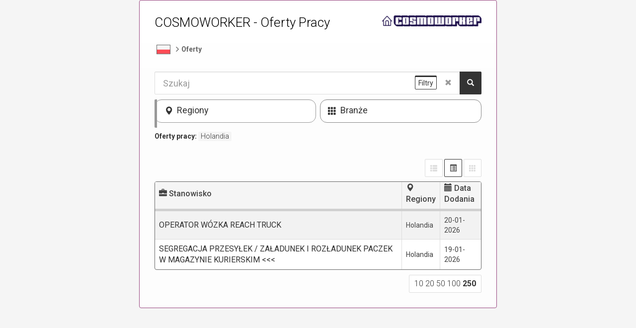

--- FILE ---
content_type: text/html; charset=UTF-8
request_url: https://cosmoworker.es-candidate.com/pl/jobs/offers/0/0/0/1,250/filters=reg%3A202
body_size: 6815
content:
<!DOCTYPE HTML>
<html>
    <head>
        
    <meta http-equiv="X-UA-Compatible" content="IE=edge,chrome=1" />
    <meta name="viewport" content="width=device-width, initial-scale=1.0, maximum-scale=1.0" />
	
	    <title></title>
	    <meta name="description" content="">
	    <meta name="keywords" content="Cosmoworker, Praca W Holandii, Praca w Belgii, Praca w Czechach, Praca">
	    
	
	<script src="https://code.jquery.com/jquery-2.1.4.min.js"></script>

	<link rel="stylesheet" href="https://code.jquery.com/ui/1.11.4/themes/ui-lightness/jquery-ui.css">
	<script src="https://code.jquery.com/ui/1.11.4/jquery-ui.min.js"></script>
    <script src="/~js/jquery.jpopup.min.js"></script>
	<link rel="stylesheet" href="/~js/jpopup.min.css">
	<link rel="stylesheet" href="/~js/jpopup.ie.min.css">

	<!-- Optional theme -->
	<link rel="stylesheet" href="https://maxcdn.bootstrapcdn.com/bootstrap/3.3.4/css/bootstrap.min.css">
	<link rel="stylesheet" href="https://maxcdn.bootstrapcdn.com/bootstrap/3.3.4/css/bootstrap-theme.min.css">

	<!-- Latest compiled and minified JavaScript -->
	<script src="https://maxcdn.bootstrapcdn.com/bootstrap/3.3.4/js/bootstrap.min.js"></script>
	<link rel="stylesheet" href="https://maxcdn.bootstrapcdn.com/font-awesome/4.4.0/css/font-awesome.min.css">
	<link href='https://fonts.googleapis.com/css?family=Roboto:400,900,700,500,500italic,400italic,300,100&subset=latin,latin-ext' rel='stylesheet' type='text/css'>
	<link href='https://fonts.googleapis.com/css?family=Roboto+Slab:400,700&subset=latin,latin-ext' rel='stylesheet' type='text/css'>
	<script type="text/javascript" src="//assets.es-candidate.com/~js/es/module_helpers.js?"></script>
	<script type="text/javascript">
	    var ConfigGlobal = {
	        // Message to translate about upload process
	        modLang: 'pl',
	        context: 'jobs',
	        subModule: 'offers',
	        isLogged: false,
	        access: false,
	        isUser: false,
	        domain: 'es-candidate.com',
	        protocol: 'https'
	    }
	</script>
	<script type="text/javascript">
	    var ConfigCp = {
	        uploader: {
	            itemTpl: '<li><strong>{name}<strong><span>{size}</span><a href="#">Usuń</a></li>'
	        },
	        companyId: "241",
	        jobId: "0",
	        step: "",
	        useGlobal: false,
	        subdomain: 'cosmoworker',
	        customCvDbUrl: 'https://.es-candidate.com/pl/jobs/description/0/{customCvDb}/',
	        changeLang: 'Zmiana języka spowoduje przeładowanie strony i wyczyszczenie wszystkich pól formularza. Czy chcesz kontynuować?',
	        leaveMsg: 'Jeśli opuścisz teraz stronę pola formularza nie zostaną zapisane.',
	        userType: 'visitor'
	    }
	</script>

	<script type="text/javascript">
		$.datepicker.regional[ConfigGlobal.modLang] = {
	        closeText: 'Zamknij',
	        prevText: 'Poprzednia',
	        nextText: 'Dalej',
	        currentText: 'Obecny',
	        monthNames: ['Styczeń',
	                     'Luty',
	                     'Marzec',
	                     'Kwiecień',
	                     'Maj',
	                     'Czerwiec',
	                     'Lipiec',
	                     'Sierpień',
	                     'Wrzesień',
	                     'Październik',
	                     'Listopad',
	                     'Grudzień'],
	        monthNamesShort: ['Sty',
	                          'Lut',
	                          'Mar',
	                          'Kwie',
	                          'Maj',
	                          'Czerwiec',
	                          'Lipiec',
	                          'Sier',
	                          'Wrze',
	                          'Paź',
	                          'List',
	                          'Gru'],
	        dayNames: ['Niedziela',
	                   'Poniedziałek',
	                   'Wtorek',
	                   'Środa',
	                   'Czwartek',
	                   'Piątek',
	                   'Sobota'],
	        dayNamesShort: ['N',
	                        'Pon',
	                        'Wt',
	                        'Śr',
	                        'Czw.',
	                        'Pt',
	                        'So'],
	        dayNamesMin: ['Nie',
	                      'Pn',
	                      'W',
	                      'Ś',
	                      'Czw',
	                      'Pt',
	                      'S'],
	        weekHeader: '',
	        firstDay: 1,
	        isRTL: false,
	        showMonthAfterYear: false,
	        yearSuffix: '',
	        onSelect: function (date) {
	        	$(this).datepicker('setDate', date);
	        	return false;
	        },
	        onChangeMonthYear:function(y, m, i){
	            var d = i.selectedDay;
	            $(this).datepicker('setDate', new Date(y, m - 1, d));
	        },
	        closeText: "Zamknij",
	        showButtonPanel: true
	    };
	</script>
	<link rel="stylesheet" media="all" href="//assets.es-candidate.com/~js/custom_scrollbar/jquery.mCustomScrollbar.min.css" type="text/css" >
	<script type="text/javascript" src="//assets.es-candidate.com/~js/custom_scrollbar/jquery.mCustomScrollbar.concat.min.js"></script>
	<script type="text/javascript" src="//assets.es-candidate.com/~js/external/store_json2.min.js"></script>
	<script type="text/javascript" src="//assets.es-candidate.com/~js/es/module_store.js?"></script>
	<script type="text/javascript" src="//assets.es-candidate.com/~js/external/pure.js"></script>
	<link rel="stylesheet" href="/~css/cp/cp.css?v=3" />
    <script type="text/javascript" src="//assets.es-candidate.com/~js/es/module_table_utils.js"></script>
	<script type="text/javascript">
	    var ConfigModalV3 = {
	        // Message to translate about upload process
	        uploadProcess: 'Okno nie może zostać zamknięte przed zakończeniem wgrywania pliku'
	    }
	</script>
	<script type="text/javascript" src="//assets.es-candidate.com/~js/es/module_modal.js"></script>

	<script type="text/javascript" src="//assets.es-candidate.com/~js/es/module_growl.js"></script>

	<script type="text/javascript" src="//assets.es-candidate.com/~js/es/module_side_panel.js?"></script>

	<script type="text/javascript" src="//assets.es-candidate.com/~js/es/module_dump_panel.js?"></script>
	<script type="text/javascript" src="//assets.es-candidate.com/~js/es/module_styler.js"></script>
	<script type="text/javascript" src="//assets.es-candidate.com/~js/es/module_collapser.js"></script>

	<script src="//assets.es-candidate.com/~js/external/blueimp/js/vendor/jquery.ui.widget.js"></script>
	<script src="//assets.es-candidate.com/~js/external/blueimp/js/jquery.iframe-transport.js"></script>
	<script src="//assets.es-candidate.com/~js/external/blueimp/js/jquery.fileupload.js"></script>
    <script src="//assets.es-candidate.com/~js/external/blueimp/js/jquery.fileupload-process.js"></script>
    <script src="//assets.es-candidate.com/~js/external/blueimp/js/jquery.fileupload-validate.js"></script>
	<script type="text/javascript">
	    var ConfigDragUpload = {
	        updateBrowser: 'Proszę zaktualizuj przeglądarkę lub użyj innej, aby korzystać z usługi',
	        error: 'błąd',
	        remove: 'usuń',
	        exception: 'Napotkano nieznany błąd podczas przetwarzania pliku. Proszę spróbuj ponownie lub wgraj inny plik.',
	        tooBigFile: 'jest zbyt duży. Maksymalny rozmiar to 30MB.',
	        tooSmallFile: 'jest pusty. Proszę wybierz inny plik.',
	        wrongType: 'ma niewłaściwy format.',
	        file: 'Plik',
	        noPreviewPath: '//assets.es-candidate.com/~img/no-preview.png'
	    }
	</script>
	<script type="text/javascript" src="//assets.es-candidate.com/~js/es/module_drag_upload.js"></script>
    <script class="es-share-scripts" type="text/javascript">
        var ConfigTheme = {
            style : '<style id="es-custom-theme">html{background:url("https://images.pexels.com/photos/688660/pexels-photo-688660.jpeg?_gl=1*tdftwh*_ga*MTY0ODI3NzYxNi4xNzY2MTkxODA0*_ga_8JE65Q40S6*czE3NjY0MTk2ODAkbzQkZzEkdDE3NjY0MTk3MTUkajI1JGwwJGgw") no-repeat fixed center center / cover}</style>'
        }
    </script>
    <script class="es-share-scripts" type="text/javascript">
        var ConfigJsonData = {
            msgs: {
                save: "Zmiany zostały zapisane",
                reset: "Czy jesteś pewien / pewna, że chcesz zresetować ustawienia? Strona zostanie załadowana ponownie z domyślnymi."
            }
        }
    </script>
	<script type="text/javascript" src="//assets.es-candidate.com/~js/es/abstract_builder.js?"></script>
	<script type="text/javascript" src="//assets.es-candidate.com/~js/es/abstract_controller.js?"></script>
	<script type="text/javascript" src="//assets.es-candidate.com/~js/es/module_preferences.js?"></script>
    <link rel="stylesheet" media="all" href="//assets.es-candidate.com/~js/external/bootstrap_colorpicker/css/bootstrap-colorpicker.min.css" type="text/css" >

    <script type="text/javascript" src="//assets.es-candidate.com/~js/external/bootstrap_colorpicker/js/bootstrap-colorpicker.min.js"></script>
	<script type="text/javascript" src="//assets.es-candidate.com/~js/external/jquery.maskedinput.min.js"></script>
    <link rel="stylesheet" href="https://cdn.jsdelivr.net/intro.js/2.0.0/introjs.min.css">
    <script src="https://cdn.jsdelivr.net/intro.js/2.0.0/intro.min.js"></script>
	
	    <script class="es-share-scripts" type="text/javascript">
	        var ConfigCpLayout = {
	            maxWidth: "1400px",
	            breakpoint: "1360px",
	            frameOpacity: "0.93"
	        }
	    </script>
    

    <script type="text/javascript">
	    var ConfigClauses = {
	        msgs: {
	            assign: "Przypisz tagi do klauzul",
	            update: "Aktualizuj",
	            cancel: "Anuluj",
	            validation: "Proszę uzupełnij tytuł i treść klauzuli.",
	            addTags: "Definiuj nowe tagi (w Systemie)",
	            refresh: "Odśwież"
	        }
	    }
    </script>

    
	<script src="/~js/cp/module_cp_layout.js?v=2"></script>
	<script src="/~js/cp/module_cp_theme.js"></script>
	<script src="/~js/cp/module_cp_backgrounds.js"></script>
	<script src="/~js/cp/module_cp_seo.js"></script>
	<script src="/~js/cp/module_cp_validator.js"></script>
	<script src="/~js/cp/module_cp_list.js"></script>
	<script src="/~js/cp/module_cp_widgets.js"></script>
	<script src="/~js/cp/module_cp_sortable.js"></script>
	<script src="/~js/cp/module_cp_clauses.js"></script>
	<script src="/~js/cp/module_cp_onboard.js"></script>
	<script src="/~js/cp/cp.js?v=3"></script>
	
		
	


        <meta http-equiv="Content-Type" content="text/html; charset=UTF-8">
        <link href="/~img/cp/EmploySystem.ico" rel="shortcut icon" >
        
        
	</head>
	<body class="
	    
	  standard ">
        

    <link rel="stylesheet" href="//assets.es-candidate.com/~js/external/cookies/cookies.min.css" type="text/css" media="all" />
    <script type="text/javascript" src="//assets.es-candidate.com/~js/external/cookies/cookies.min.js"></script>
    <script>window.jQuery.cookie || document.write('<script src="//assets.es-candidate.com/~js/external/cookies/jquery.cookie.min.js"><\/script>')</script>
    <script type="text/javascript">
        var text = '<div id="cookiesBar"><div id="cookiesBarWrap"><p id="cookiesBarLinks">Strona korzysta z plików cookie w celu realizacji usług zgodnie z '
                 + '<a target="_blank" href="{url}" title="Polityka prywatności">Polityką prywatności</a> '
                 + 'strona używa ciasteczek do dostarczania usług. Możesz określić warunki przechowywania lub dostępu do cookie w Twojej przeglądarce lub konfiguracji usługi.</p>'
                 + '<a target="_blank" id="cookiesBarClose" class="fa fa-close" href="#" title="Zamknij"></a></div></div>';

        jQuery.esCookies.render({
            privacyPolicy : false,
            cookiesPageURL : 'http://es-candidate.com/pl/terms/',
            text: text
        });
    </script>



    
	<!-- Google Tag Manager -->
	<noscript><iframe src="//www.googletagmanager.com/ns.html?id=GTM-T7BT9D"
	height="0" width="0" style="display:none;visibility:hidden"></iframe></noscript>
	<script>(function(w,d,s,l,i){w[l]=w[l]||[];w[l].push({'gtm.start':
	new Date().getTime(),event:'gtm.js'});var f=d.getElementsByTagName(s)[0],
	j=d.createElement(s),dl=l!='dataLayer'?'&l='+l:'';j.async=true;j.src=
	'//www.googletagmanager.com/gtm.js?id='+i+dl;f.parentNode.insertBefore(j,f);
	})(window,document,'script','dataLayer','GTM-T7BT9D');</script>
	<!-- End Google Tag Manager -->



	    
<div class="es-growl" id="es-growl-template" data-offset="-100">
    <div class="es-growl-counter es-hide"></div>
    <div class="es-growl-close"><span class="esicon-remove inverted fa fa-remove"></span></div>
    <div class="es-growl-icon"></div>
    <div class="es-growl-text"></div>
</div>

	    

<div class="es-modal-overlay"></div>

<div class="es-modal" data-modal="">
    <div class="es-modal-header">
        <h2 class="es-modal-title"></h2>
        <div class="es-modal-close fa fa-close"></div>
    </div>
    <div class="es-modal-content"></div>
    <div class="es-modal-footer"></div>
</div>

        
        
        
        
		<div class=""></div>
        
		    <div class="cp-layout 
            cp-simple-groups
            
            
        " 
		         
            
		        style="color:rgba(67, 67, 67, 1);
		               border-color:rgba(153, 72, 129, 1);""
                       
	        
	    
		         data-intro="Tu wyświetlana jest zawartość Strony Kariery. Są 3 konteksty: ofert, opisu oferty i formularza aplikacyjnego. Użyj Panelu Bocznego do zmiany domyślnych ustawień. Musisz znajdować się we właściwym kontekście, aby zobaczyć zmiany na żywo bez konieczności przeładowania strony."
		         data-tooltipClass="cp-layout-onboard"
		         data-position="left">



    
        
    
        
            <div class="cp-logo-guard" style="display:block"></div>
        
    

    
    
        
    
        
            
                
                    <div class="cp-logo-container" style="">
                        
    <a class="cp-logo-wrapper" 
    style="display:block;"
    href="http://www.cosmoworker.com/ogolna/index_o_nas.php#header-section"
    target="_blank"
    
    >
      
        <img class="cp-logo" 
            src="https://es-candidate.com/pl/files/5008508/0/0,241,70eae79eec5e519f1356fc84e1c31b36,3538686000"
            style=""/>

        <!-- <img class="cp-logo" 
            src="https://es-candidate.com/pl/files/6495424/0/0,2,5e1c9f71a3e4e16b4850fbe8a147d19d,3413065404" 
            style=""/> -->
    </a>       

                    </div>     
                
                                      
            
	    
    

    




    
        
    <h1 id="cp-header" 
        style="color: rgba(0, 0, 0, 1); "
        data-intro="<div>Test onboarding 1</div><img src='https://es.dev/~img/es/main-logo35.png' />">
        COSMOWORKER - Oferty Pracy 
    </h1>

    







    
        <div class="cp-navigation cp-navigation-withCompanyHeader" >
    
    
        
	    
	        <div class="cp-breadcrumb-light"  data-intro="Test onboarding 2">
    <li>
        <a href="#"></a>
        <div class="cp-lang-switcher" data-intro="Test onboarding 3">
    <div class="cp-lang-box">
        
            <a href="https://cosmoworker.es-candidate.com/pl/jobs/offers/0/0/0/1,250/filters=reg%3A202" class="cp-lang-option cp-lang-active lang-PL">PL</a>
        
            <a href="https://cosmoworker.es-candidate.com/en/jobs/offers/0/0/0/1,250/filters=reg%3A202" class="cp-lang-option  lang-EN">EN</a>
        
            <a href="https://cosmoworker.es-candidate.com/nl/jobs/offers/0/0/0/1,250/filters=reg%3A202" class="cp-lang-option  lang-NL">NL</a>
        
            <a href="https://cosmoworker.es-candidate.com/ro/jobs/offers/0/0/0/1,250/filters=reg%3A202" class="cp-lang-option  lang-RO">RO</a>
        
            <a href="https://cosmoworker.es-candidate.com/sk/jobs/offers/0/0/0/1,250/filters=reg%3A202" class="cp-lang-option  lang-SK">SK</a>
        
            <a href="https://cosmoworker.es-candidate.com/es/jobs/offers/0/0/0/1,250/filters=reg%3A202" class="cp-lang-option  lang-ES">ES</a>
        
            <a href="https://cosmoworker.es-candidate.com/pt/jobs/offers/0/0/0/1,250/filters=reg%3A202" class="cp-lang-option  lang-PT">PT</a>
        
    </div>
</div>

        <span class="fa fa-angle-right"> </span>
    </li>
    <li class="cp-breadcrumb-active">
        <a href="/pl/jobs/offers/0/0/0/">
            <span class="glyphicon glyphicon-list"> </span>
            Oferty
        </a>
        
        
    </li>
    
    
</div>
	    
    
</div>
    


		        
    
    <form class="cp-search-form" method="post" action="">
    <div class="cp-search-query">
        <input class="form-control input-lg" name="T[q]" type="text" placeholder="Szukaj" value=""/>
        
        <input class="cp-search-clear" type="button" value="clear" />
        <span class="glyphicon glyphicon-remove"> </span>
        
        <input class="cp-search-find" type="submit" value="ok" />
        <span class="glyphicon glyphicon-search"> </span>
    </div>
    
    
    <div class="cp-filters-wrapper" >
    <div class="cp-generic-group cp-generic-group-2 cp-filters-group">
	    
	    
	        
	            <div class="cp-generic-field cp-generic-field-multi cp-filters-region cp-filter-active" >
    <div class="cp-widget-multi cp-widget-collapsed form-control input-lg" data-filter="regions">
        <div class="cp-widget-bar"></div>
    
        <span class="cp-filter-label">
           Regiony
        </span>
        
        <div class="cp-widget-content es-collapse es-collapse-active" data-filter-content>
            
                <div class="cp-widget-item cp-widget-choose">
                    <label>
                        <input type="checkbox" name="T[region][147]" value="147"  />
                        Belgia
                    </label>
                </div>
            
                <div class="cp-widget-item cp-widget-choose">
                    <label>
                        <input type="checkbox" name="T[region][202]" value="202" checked="checked" />
                        Holandia
                    </label>
                </div>
            
        </div>
    </div>
    
    <span class="cp-field-icon glyphicon glyphicon-map-marker"></span>
</div> 
	        
	    
	    
	    
        
            
                <div class="cp-generic-field cp-generic-field-multi cp-filters-categories " >
    <div class="cp-widget-multi cp-widget-collapsed form-control input-lg"  data-filter="categories">
        <div class="cp-widget-bar"></div>
        
        <span class="cp-filter-label">
           Branże
        </span>
        
        <div class="cp-widget-content es-collapse es-collapse-active" data-filter-content>
            
                <div class="cp-widget-item cp-widget-choose">
                    <label>
                        <input type="checkbox" name="T[category][68]" value="68"  />
                        Automoto
                    </label>
                </div>
            
                <div class="cp-widget-item cp-widget-choose">
                    <label>
                        <input type="checkbox" name="T[category][70]" value="70"  />
                        Budownictwo
                    </label>
                </div>
            
                <div class="cp-widget-item cp-widget-choose">
                    <label>
                        <input type="checkbox" name="T[category][77]" value="77"  />
                        HR, Kadry, Płace
                    </label>
                </div>
            
                <div class="cp-widget-item cp-widget-choose">
                    <label>
                        <input type="checkbox" name="T[category][80]" value="80"  />
                        Instalacje, Utrzymanie, Serwis
                    </label>
                </div>
            
                <div class="cp-widget-item cp-widget-choose">
                    <label>
                        <input type="checkbox" name="T[category][84]" value="84"  />
                        Logistyka, Spedycja, Dystrybucja
                    </label>
                </div>
            
                <div class="cp-widget-item cp-widget-choose">
                    <label>
                        <input type="checkbox" name="T[category][92]" value="92"  />
                        Produkcja
                    </label>
                </div>
            
                <div class="cp-widget-item cp-widget-choose">
                    <label>
                        <input type="checkbox" name="T[category][93]" value="93"  />
                        Rolnictwo, Ogrodnictwo, Hodowla
                    </label>
                </div>
            
                <div class="cp-widget-item cp-widget-choose">
                    <label>
                        <input type="checkbox" name="T[category][95]" value="95"  />
                        Technika, Inżynieria
                    </label>
                </div>
            
        </div>
    </div>
    
    <span class="cp-field-icon glyphicon glyphicon-th"></span>
</div> 
            
        
    </div>

    
        <h1 class="cp-filters-used">
            <strong>Oferty pracy:</strong>
            <span class="cp-filters-regions-wrapper">
            
                <span>Holandia</span>
            
            </span>
        </h1>
    
    
    </div>


    <a class="btn cp-toggle-search-filters cp-toggle-search-filters-on" href="#">
        Filtry
    </a>
    <div class="es-clear"></div>
</form>

<div class="es-clear"></div>
	
	
	
	    <div class="cp-list-widgets">
		    <div class="cp-list-view-toggle">
		        <div class="glyphicon glyphicon-th-list"  data-view-target="list"></div>
		        <div class="glyphicon glyphicon-list-alt" data-view="active" data-view-target="table"></div>
		        <div class="glyphicon glyphicon-th"  data-view-target="tiles"></div>
		    </div>
        </div>
        <div class="es-clear"></div>
	    
	    <div class="cp-list-view cp-list es-hide" data-view-target="list">
	        
	            <a href="/pl/jobs/description/0/326510/0/" class="cp-list-item">
	                <i class="cp-list-item-icon glyphicon glyphicon-briefcase"></i>
	                <h3>
	                    OPERATOR WÓZKA REACH TRUCK
	                </h3>                   
	                <span>
	                    <i class="glyphicon glyphicon-map-marker"></i> Holandia
	                </span>
	                <div>
                        <i class="glyphicon glyphicon-calendar"></i> 20-01-2026
                    </div>
	            </a>
	        
	            <a href="/pl/jobs/description/0/315355/0/" class="cp-list-item">
	                <i class="cp-list-item-icon glyphicon glyphicon-briefcase"></i>
	                <h3>
	                    SEGREGACJA PRZESYŁEK / ZAŁADUNEK I ROZŁADUNEK  PACZEK W MAGAZYNIE KURIERSKIM <<<
	                </h3>                   
	                <span>
	                    <i class="glyphicon glyphicon-map-marker"></i> Holandia
	                </span>
	                <div>
                        <i class="glyphicon glyphicon-calendar"></i> 19-01-2026
                    </div>
	            </a>
	              
	    </div>
	    
	    <div class="cp-list-view cp-tiles es-hide" data-view-target="tiles">
            
                <div class="cp-list-item-wrap">
	                <a href="/pl/jobs/description/0/326510/0/" class="cp-list-item">
	                    <i class="cp-list-item-icon glyphicon glyphicon-briefcase"></i>
	                    <h3>
	                        OPERATOR WÓZKA REACH TRUCK
	                    </h3>                   
	                    <span>
	                        <i class="glyphicon glyphicon-map-marker"></i> Holandia
	                    </span>
	                    <div>
	                        <i class="glyphicon glyphicon-calendar"></i> 20-01-2026
	                    </div>
	                </a>
	            </div>
            
                <div class="cp-list-item-wrap">
	                <a href="/pl/jobs/description/0/315355/0/" class="cp-list-item">
	                    <i class="cp-list-item-icon glyphicon glyphicon-briefcase"></i>
	                    <h3>
	                        SEGREGACJA PRZESYŁEK / ZAŁADUNEK I ROZŁADUNEK  PACZEK W MAGAZYNIE KURIERSKIM <<<
	                    </h3>                   
	                    <span>
	                        <i class="glyphicon glyphicon-map-marker"></i> Holandia
	                    </span>
	                    <div>
	                        <i class="glyphicon glyphicon-calendar"></i> 19-01-2026
	                    </div>
	                </a>
	            </div>
                  
        </div>
        <div class="es-clear"></div>
	    
	    <div class="cp-list-view es-table " data-view-target="table">
		    <table>
		        <thead>
		           <tr class="es-virtual-row">
		               <td>
		                    <i class="glyphicon glyphicon-briefcase"></i> Stanowisko
		                </td>
		                <td>
		                    <i class="glyphicon glyphicon-map-marker"></i> Regiony
		                </td>
		                <td>
		                    <i class="glyphicon glyphicon-calendar"></i> Data Dodania
		                </td>
		            </tr>
		        </thead>
		        <tbody>
		            
		                <tr class="es-virtual-row">
		                    <td>
		                        <a href="/pl/jobs/description/0/326510/0/">OPERATOR WÓZKA REACH TRUCK</a>
		                    </td>
		                    <td>
		                        Holandia
		                    </td>
		                    <td>
		                        20-01-2026
		                    </td>
		                </tr>
		            
		                <tr class="es-virtual-row">
		                    <td>
		                        <a href="/pl/jobs/description/0/315355/0/">SEGREGACJA PRZESYŁEK / ZAŁADUNEK I ROZŁADUNEK  PACZEK W MAGAZYNIE KURIERSKIM <<<</a>
		                    </td>
		                    <td>
		                        Holandia
		                    </td>
		                    <td>
		                        19-01-2026
		                    </td>
		                </tr>
		              
		        </tbody>
		    </table>
        </div>
        
    <div class="cp-paginator">
        <div class="cp-paginator-limits">
            
                
                
                
                    <a href="/pl/jobs/offers/0/0/0/1,10/filters=reg:202">10</a>
                
            
                
                
                
                    <a href="/pl/jobs/offers/0/0/0/1,20/filters=reg:202">20</a>
                
            
                
                
                
                    <a href="/pl/jobs/offers/0/0/0/1,50/filters=reg:202">50</a>
                
            
                
                
                
                    <a href="/pl/jobs/offers/0/0/0/1,100/filters=reg:202">100</a>
                
            
                
                    <strong>250</strong>
                
                
                
            
        </div>
        
        
    </div>
    <div class="es-clear"></div>
 
	
    
    
    
        
    
 

		    </div>


			<!-- Kod tagu remarketingowego Google -->
			<script type="text/javascript">
				var google_tag_params = {
					job_id: "0",
					job_locid: "",
					job_pagetype: 'offerdetail',
				};
			</script>
			<script type="text/javascript">
				/* <![CDATA[ */
				var google_conversion_id = 1001966566;
				var google_custom_params = window.google_tag_params;
				var google_remarketing_only = true;
				/* ]]> */
			</script>
			<script type="text/javascript" src="//www.googleadservices.com/pagead/conversion.js"></script>
			<noscript>
				<div style="display:inline;">
					<img height="1" width="1" style="border-style:none;" alt="" src="//googleads.g.doubleclick.net/pagead/viewthroughconversion/1001966566/?guid=ON&amp;script=0"/>
				</div>
			</noscript>

	     

	</body>
</html>


--- FILE ---
content_type: text/css
request_url: https://cosmoworker.es-candidate.com/~js/jpopup.min.css
body_size: 941
content:
.jp_overlay{background:rgba(232,232,232,0.8)}.jp_popup{width:500px;background:#fff;border-radius:3px;box-shadow:0 2px 10px rgba(0,0,0,0.1),0 10px 30px rgba(0,0,0,0.1);outline:1px #ccc;outline:1px rgba(0,0,0,0.05);font-family:Roboto,sans-serif}.jp_popup h1,.jp_popup h2,.jp_popup h3,.jp_popup h4,.jp_popup h5,.jp_popup h6{color:#444}.jp_popup h1{font-size:22px}.jp_popup h2{font-size:18px}.jp_popup h3{font-size:16px}.jp_popup h4{font-size:14px}.jp_popup h5{font-size:12px}.jp_popup h6{font-size:10px}.jp_popup p{color:#777;font-size:16px;line-height:24px}.jp_popup input{height:32px;width:100%;border:0;border-bottom:2px solid #bbb;outline:0;font-family:"roboto",sans-serif;font-size:14px;color:#444}.jp_popup input:focus{border-bottom:2px solid #444}.jp_popup input::-webkit-input-placeholder{color:#ccc}.jp_popup input::-moz-placeholder{color:#ccc}.jp_popup input:-ms-input-placeholder{color:#ccc}.jp_popup input:-moz-placeholder{color:#ccc}.jp_popup .jp_title h1,.jp_popup .jp_title h2,.jp_popup .jp_title h3,.jp_popup .jp_title h4,.jp_popup .jp_title h5,.jp_popup .jp_title h6,.jp_popup .jp_title p{padding:0 20px;line-height:64px}.jp_popup .jp_content{padding:20px}.jp_popup .jp_buttons{padding-right:10px}.jp_popup .jp_buttons button{font-family:"Roboto",sans-serif;font-size:14px;font-weight:700;color:#777;line-height:36px;padding:0 10px;margin:20px 10px 20px 0;border:0;border-radius:3px;background:none;float:right;cursor:pointer;outline:0;display:block;min-width:52px}.jp_popup .jp_buttons button:hover{background:#eee}.jp_popup .jp_buttons button:active,.jp_popup .jp_buttons button:focus{background:#ddd}.jp_popup .jp_buttons button[disabled]{background:none;color:#ccc;cursor:not-allowed}.jp_popup .jp_close{margin:20px;border:0;background:url('[data-uri]');background-size:100%;width:24px !important;height:24px !important;cursor:pointer;border-radius:3px;padding:0;outline:0;font-size:0}.jp_popup .jp_close:hover{background-color:#eee}.jp_popup .jp_close:active{background-color:#ddd}@media screen and (max-width:540px){.jp_popup{width:400px}}@media screen and (max-width:440px){.jp_popup{width:300px}}@media screen and (max-width:340px){.jp_popup{width:200px}}

--- FILE ---
content_type: text/css
request_url: https://cosmoworker.es-candidate.com/~js/jpopup.ie.min.css
body_size: 248
content:
.jp_ie8.jp_overlay,.jp_ie7.jp_overlay,.jp_ie6.jp_overlay{background:tranparent;-ms-filter:progid:DXImageTransform.Microsoft.gradient(startColorstr='#cce8e8e8', endColorstr='#cce8e8e8', GradientType=0);filter:progid:DXImageTransform.Microsoft.gradient(startColorstr='#cce8e8e8', endColorstr='#cce8e8e8', GradientType=0)}.jp_ie8.jp_wrapper .jp_close,.jp_ie7.jp_wrapper .jp_close,.jp_ie6.jp_wrapper .jp_close{background:none;line-height:24px;font-size:26px;font-family:sans-serif;text-align:center;color:#444}

--- FILE ---
content_type: application/javascript
request_url: https://assets.es-candidate.com/~js/es/module_preferences.js?
body_size: 1990
content:
$(document).ready(function(){	
	//---- TODO: remove. Examples of hardcoded JSONs ----//
	var globalPreferences = {
		"layout" : {
			"bg" : "#ff0"
		},
		"text" : {
			"color" : "violet"
		},
		"tables" : {
			"test_table" : {
				"column_age_visibility" : "hidden"
			}
		}
	};

	// VISUAL preferences example
	var visualPreferences = {
			"layout" : {
				"bg" : "#000",
				"hideFooter" : true,
				"textcolor" : "#bada55"
			},
			"menu" : {
				"bg" : "#000"
			},
		"application_view" : {
			"notes" : {
				"display" : false
			},
			"tags" : {
				"expanded" : false
			},
			"avatar" : {
				"display" : false
			}
		}
	};

	// JS preferences example
	var jsPreferences = {
		"sidePanel" : {
			"expanded" : true
		}
	};

	var meta = {
		"type" : "visual",
		"module" : "_global",
		"level" : "user",
	}
	
	
	//----------------------------------------------------------------------------------------//
	// Remove blinking animation on New Features button after first click (until reset from Abstract Manager)
	$('.es-show-new-features').click(function(){
		$(this).removeClass('es-show-features-anim');
		
		var data = {
			"featuresVisited": true
		}
		
		ModulePreferences.send(meta, data);
	});
});

/**
 * Communication bus for sending and receiving preferences from Backend.
 * Preferences are JSON based with module or global scope. For VISUAL and JS code.
 * Can be also use as Abstract (e.g. Share view) to store layouts, user generated data etc.
 */
var ModulePreferences = (function(){
	/**
	 * URL need to have correct domain, protocol and language to work everywhere.
	 */
	var urlData = {
		protocol: ConfigGlobal.protocol,
		domain: ConfigGlobal.domain,
		modLang: ConfigGlobal.modLang
	};

	/**
	 * Use Abstract Manager wrapper to make batch changes (deleting JSON subtrees included)
	 * @param meta - describe JSON type (preference or abstract) and, to what module belongs and if it is for JS or VISUAL.
	 * @param data - user generated JSON with preferences or abstract. Format is related to how PHP handle this.
	 */
	var batchSend = function(searchParams, data){
//		console.log('preferences/abstracts saving');
		
		var sid = $.cookie('PHPSESSID'),
			id = Math.floor(Math.random() * 2147483647);
		
		$.ajax({
			url: '{protocol}://api.{domain}/API/{modLang}/preferences_manager/save'.format(urlData),
			type: 'POST',
			data: JSON.stringify({
				jsonrpc: "2.0", 
				method: "exec", 
				id: id, 
				params: [
				    {
				    	PHPSESSID: sid, 
				    	search_params: searchParams, 
				    	data: data
				    }
				]
			}),
			success: function(response){
				// Notify other modules
    			$(document).trigger('preferences:batchSend');
    			
    			// TODO: handle 'ACCESS_DENIED' error code
			}
		});
	};
	
	/**
	 * Send JSON to backend.
	 * @param meta - describe JSON type (preference or abstract) and, to what module belongs and if it is for JS or VISUAL.
	 * @param data - user generated JSON with preferences or abstract. Format is related to how PHP handle this.
	 */
	var send = function(meta, data){
//		console.log('preferences/abstracts saving');
		
		var sid = $.cookie('PHPSESSID'),
			id = Math.floor(Math.random() * 2147483647);
		
		$.ajax({
			url: '{protocol}://api.{domain}/API/{modLang}/preferences/save'.format(urlData),
			type: 'POST',
			data: JSON.stringify({
				jsonrpc: "2.0", 
				method: "exec", 
				id: id, 
				params: [
				    {
				    	PHPSESSID: sid, 
				    	meta: meta, 
				    	data: data
				    }
				]
			}),
			success: function(response){
				// Notify other modules
    			$(document).trigger('preferences:saved');
    			
    			// TODO: handle 'ACCESS_DENIED' error code
			}
		});
	};

	// Store meta objects passed to ajax data, so it can be retrieved when response arrive
	// Hashtable, use generated id.
	var metaStore = (function(){
		var hashTable = {};
		
		var getMeta = function(id){
//			console.log("preferences meta:");
//			console.log(hashTable[id]);
			
			return hashTable[id];
		}
		
		var addMeta = function(id, meta){
//			console.log('addMeta module: ' + meta.module)
			hashTable[id] = Helpers.clone(meta);
		}
		
		return {
			getMeta: getMeta,
			addMeta: addMeta
		}
	})();
	
	/**
	 * Received strored in backend JS preferences.
	 * VISUAL ones are available "automagically" as normal variables etc.
	 * @param meta - describe JSON type (preference or abstract) and, to what module belongs and if it is for JS or VISUAL.
	 * @param data - data path to needed preferences. Format is related to how PHP handle this.
	 */
	var receive = function(meta, data){
		// Getting session ID and randomizing JSON-RPC request ID
		var sid = $.cookie('PHPSESSID'),
		    id = Math.floor(Math.random() * 2147483647);
		
		metaStore.addMeta(id, meta);
		
		$.ajax({
			url: '{protocol}://api.{domain}/API/{modLang}/preferences/getAll'.format(urlData),
			type: 'POST',
			// data is sent as json string!
			data: JSON.stringify({
				jsonrpc: "2.0",
				method: "exec", 
				id: id, 
				params: [
				    { 
				    	PHPSESSID: sid, 
				    	meta: meta 
				    }
				]
			}),
			success: function(response){
//				console.log('response id: ' + response.id);
				var eventName = 'preferences:received',
					responseMeta = metaStore.getMeta(response.id),
					eventData = [{
	    				response: response,
	    				meta: responseMeta
	    			}];
				
				//==== Notify other modules ====//
				
				// Targeted events
				if(!Helpers.isUndefined(responseMeta.preset)) {
//					console.log('>>> preset event')
					$(document).trigger(eventName + ':preset', eventData);
				} else if(responseMeta.module === '_global'){
//					console.log('>>> global event')
					$(document).trigger(eventName + ':global', eventData);
				} else {
//					console.log('>>> form event')
					$(document).trigger(eventName + ':form', eventData);
				}
				
				// Universal event
    			$(document).trigger('preferences:received', eventData);
			}
		});
	};

	//---- Public API ----//
	return {
		batchSend: batchSend,
		send: send,
		receive: receive
	}
})();

--- FILE ---
content_type: application/javascript
request_url: https://assets.es-candidate.com/~js/es/module_store.js?
body_size: 744
content:
$(document).ready(function(){
	// TODO: storage object that keep all settings and is synced with backeng DB? Sync by parts or as a whole?
	
	// TODO: example storage object, less single variables needed
	var storage = {
		postion: {},
		colors: {}
	}
	
	restore();
	
	// TODO: save / sync data in intervals
	// TODO: save / sync data when leaving page / logging out
});



//==== Module functions definitions ====//

/**
 * Restore all changes made before reloading page
 */
function restore() {
	if(!store.enabled) {
		console.log("LocalStorage is not enabled");
	}
	
	restoreDevTools();
}

/**
 * Restore all changes in Dev Tools
 */
function restoreDevTools() {
	// Restore box position
	var $devTools = $(".es-dev-tools"),
		devPosition = store.get("devPosition");
	
	if(!Helpers.isUndefined(devPosition)){
		$devTools.first().offset({
			left: devPosition.x,
			top: devPosition.y
		});
	}
	
	// Restore DEV TOOLS type: floated or tabbed
	var devType = store.get("devType");
	
	if(!Helpers.isUndefined(devType)){
		$devTools.first().addClass(devType);
		
		if($devTools.first().hasClass('es-dev-tab')){
			var devDisplay = store.get("devDisplay");
			
			if(!Helpers.isUndefined(devType)){
				$devTools.first().addClass(devDisplay);
			}
		}
	}
	
	// Restore choosed theme
	
	// Restore offer summary state (expanded / collapsed)
	
	// Restore offer other apps tags state (expanded / collapsed)
	
	// Restore offer other notes tags state (expanded / collapsed)
}

// TODO: Push state to backend DB - as JSON? 
// It could be good to have a way to check whether is need to get all stored changes from backend and when Frontend and Backend are in-sync

--- FILE ---
content_type: application/javascript
request_url: https://cosmoworker.es-candidate.com/~js/cp/module_cp_clauses.js
body_size: 5356
content:
$(document).ready(function(){
	moduleCpClauses.init();
});

/**
 * Handle defining clauses and assigning tags
 */
var moduleCpClauses = (function(){
	/**
	 * Init module
	 */
	var init = function(){
		// Receive event only once on page load
		$(document).one('preferences:received:global', function(e, data){
			if(Helpers.isUndefined(data.meta.preset)) {
//				console.log('get abstract for clauses');
    			clausesList = data.response.result.groups.clauses.data.fields;
    			clausesFields = data.response.result.fields;
    			// console.log(clausesFields);
			}
		});
		ModulePreferences.receive(ModuleCareerPages.getMeta());
		
		handleClauses();

		editClauses();
		
		createClause();
	}
	
	/**
	 * Current clauses list from abstract, so can be expanded when adding new one.
	 */
	var clausesList = [];

    /**
     * Fields are needed to acces assigned tags
     */
	var clausesFields = {};

	/**
	 * Initialized by Abstract data, then updated as user (un)check tags for saving purposes
	 */
	var tagsTree = {};

	/**
	 * Last edited clause name
	 */
	var currentClause = "";

	/**
	 * Data needed by ajaxes
	 */
	var urlData = {
		protocol: ConfigGlobal.protocol,
		domain: ConfigGlobal.domain,
		modLang: ConfigGlobal.modLang,
		subdomain: ConfigCp.subdomain
	};
	
	/**
	 * Handling "accept" clause(s) in form, as by design we need to send state even for not checked ones
	 */
	var handleClauses = function(){
		var $triggers = $('[data-clause-trigger]');
		
		$triggers.change(function(){
			var $toggled = $(this);
			
//			console.log('clause change');
			
			var $target = $('[data-clause-target="{target}"]'.format({
				target: $toggled.attr('data-clause-trigger')
			}));
			
			if($toggled.is(":checked")) {
				$target.val('checked');
			} else {
				$target.val('');
			}
		});


		// Modal window with tags
		$('.cp-clause-list').on('click', '.fa-tags', function(e){
			e.preventDefault();

//			console.log("show tags")

			var $item = $(this).closest('.cp-clause-item').first();

			showModal($item.attr('data-clause'));
		});
	}

	/**
	 * Manually launch a modal with tags for passed clause
	 */
	var showModal = function(name){
		modalV3.launch({
               custom: moduleCpClauses.getTags,
               customParams: {name: name},
               inline: false,
               title: ConfigClauses.msgs.assign
           });
	}

	/**
	 * Editing clauses: toggle forms, clearing, saving
	 */
	var editClauses = function(){
		// Helper
		function getItem($selector) {
			var $item = $selector.closest('.cp-clause-item');

			return {
				$item: $item,
				$content: $item.find('.cp-clause-content').first(),
				$title: $item.find('.cp-clause-title').first(),
				$text: $item.find('.cp-clause-text').first(),
				$popup: $item.find('.cp-clause-popup').first(),
				$info: $item.find('.cp-clause-info').first(),
				$popupval: $item.find('.cp-clause-popup-val').first(),
				$popuptitle: $item.find('.cp-clause-popup-title').first(),
				$popupagree: $item.find('.cp-clause-popup-agree').first(),
				$popupdismiss: $item.find('.cp-clause-popup-dismiss').first(),
			}
		}

		function toggleState($item) {
			$item.toggleClass('cp-clause-edited');
//			console.log("toggleState")
		}


		// Remove defined clause and assignments in all offers
		// because it require removing assignmet of clause field in group array 
		// (every possible abstract, global and for all offers)
		$('.cp-clause-list').on('click', '.cp-clause-remove', function(e){
			e.preventDefault();

			var clause = getItem($(this)),
				name = clause.$item.attr('data-clause');



			// Params for manager
			var offersSearchParams = {
				"type" : "visual",
				"module" : "form",
				"level" : "cp",
				"abstract" : true,
				"id" : "*",
				"company_id": ConfigCp.companyId
			}

			var offersData = {
				fields: {}
			};
			offersData.fields[name] = "_delete";
			ModulePreferences.batchSend(offersSearchParams, offersData);




			var globalSearchParams = {
				"type" : "visual",
				"module" : "_global",
				"level" : "cp",
				"abstract" : true,
				"id" : "*",
				"company_id": ConfigCp.companyId
			}

			var globalData = {
				groups: {
					clauses: {
						data: {
							action: "_delete",
							fields: [name]
						}
					}
				},
				fields: {}
			};
			// NOTE: fields above is empty by design so clause can be added
			globalData.fields[name] = "_delete"


			// FIXME: this is safe as long is used only once in code
			$(document).on('preferences:batchSend', function(e, data){
				clause.$item.remove();

				clausesList.remove(name);
				delete clausesFields[name];

				// Remove clause and assignments
				// var data = {
				// 	groups: {
				// 		clauses: {
				// 			data: {
				// 				fields: clausesList
				// 			}
				// 		}
				// 	},
				// 	fields: {}
				// };
			});
			ModulePreferences.batchSend(globalSearchParams, globalData);
			
    		ModuleCareerPages.toggleReloadInfo();
		});

		// Expand clause for editing
		$('.cp-clause-list').on('click', '.cp-clause-title', function(e){
			e.preventDefault();

			var clause = getItem($(this));

			// Restyle input - title
			if(!clause.$item.hasClass('cp-clause-edited')) {
			    toggleState(clause.$item);
			}

			clause.$content.show();
		});


		// Save changes to Abstract
		$('.cp-clause-list').on('click', '.cp-clause-update', function(e){
			e.preventDefault();

			var clause = getItem($(this)),
				name = clause.$item.attr('data-clause'),
				title = clause.$title.val(),
				text = clause.$text.val(),
				popupval = clause.$popupval.val(),
				popuptitle = clause.$popuptitle.val(),
				popupagree = clause.$popupagree.val(),
				popupdismiss = clause.$popupdismiss.val(),
				popup = clause.$popup.is(':checked')?'checked':"",
				info = clause.$info.is(':checked')?'checked':"",
				save = moduleAbstractBuilder.attachJsonData;

			if(validateClause(clause.$title, clause.$text)){
				return;
			}
			
//			console.log('clause abstract change: update')
			save("fields.{name}.title".format({name: name}), title);
			save("fields.{name}.translation".format({name: name}), text);
			save("fields.{name}.popup".format({name: name}), popup);
			save("fields.{name}.info".format({name: name}), info);
			save("fields.{name}.popupval".format({name: name}), popupval);
			save("fields.{name}.popuptitle".format({name: name}), popuptitle);
			save("fields.{name}.popupagree".format({name: name}), popupagree);
			save("fields.{name}.popupdismiss".format({name: name}), popupdismiss);

			toggleState(clause.$item);
			clause.$content.hide();
    		ModuleCareerPages.toggleReloadInfo();
		});


		// Restore possible edits and slide up clause content
		$('.cp-clause-list').on('click', '.cp-clause-cancel', function(e){
			e.preventDefault();

			var clause = getItem($(this));

			clause.$title.val(clause.$title.attr('data-value'));
			clause.$text.val(clause.$text.attr('data-value'));
			clause.$popupval.val(clause.$popupval.attr('data-value'));
			clause.$popuptitle.val(clause.$popuptitle.attr('data-value'));
			clause.$popupagree.val(clause.$popupagree.attr('data-value'));
			clause.$popupdismiss.val(clause.$popupdismiss.attr('data-value'));
			if(clause.$popup.attr('data-value')=='checked'){
				clause.$popup.attr('checked',true);
			}else{
				clause.$popup.removeAttr('checked');
			}
			if(clause.$info.attr('data-value')=='checked'){
				clause.$info.attr('checked',true);
			}else{
				clause.$info.removeAttr('checked');
			}
			toggleState(clause.$item);
			clause.$content.hide();
		});
	}

	/**
	 * Helper function to mark empty fields when adding / editing clauses
	 */
	var validateClause = function($title, $text){
		// Simple validation
		if($title.val().trim() === '' || $text.val().trim() === '') {
			growl.show({
    			text: ConfigClauses.msgs.validation,
    			level: 'error'
    		});

    		$title.addClass('cp-validation-frame');
			$text.addClass('cp-validation-frame');

			return true;
		} else {
			$title.removeClass('cp-validation-frame');
			$text.removeClass('cp-validation-frame');

			return false;
		}
	}
	
	/**
	 * Create custom clause to be used in offers later - Only in list view / global
	 * Clause abstract 'name' is timestamp prefixed by '_clause' string - to be unique
	 */
	var createClause = function(){
		var $box = $('.cp-clause-box'),
			$title = $box.find('input').first(),
			$text = $box.find('textarea').first(),
			$popup = $box.find('input:checkbox').first(),
			$popupval = $box.find('textarea').last(),
			$popuptitle = $box.find('input').first(),
			$popupagree = $box.find('input').first(),
			$popupdismiss = $box.find('input').first(),
			$info = $box.find('input:checkbox').last();

		// Helper function to clear form items
		var clear = function(){
			$title.val('');
    		$text.val('');
    		$popupval.val('');
    		$popuptitle.val('');
    		$popupagree.val('');
    		$popupdismiss.val('');
			$popup.removeAttr('checked');
			$info.removeAttr('checked');
		}

		$('.cp-clause-define').click(function(e){
			e.preventDefault();

//			console.log("createClause");

			if(validateClause($title, $text)){
				return;
			}


			var name = "clause_" + Date.now();
			    
    		var clause = {
                "display": "none",
                "visualBind": name,
                "title": $title.val(),
                "type": "checkbox",
                "translation": $text.val(),
                "validators": [],
                "lang": "pl",
				"popup": $popup.is(':checked')===true?"checked":"",
				"info": $info.is(':checked')===true?"checked":"",
                "popupval": $popupval.val(),
                "popuptitle": $popuptitle.val(),
                "popupagree": $popupagree.val(),
                "popupdismiss": $popupdismiss.val(),
                "data": [{
                    "category_id": "",
                    "tags": []
                }]
            };
    		
//    		console.log('clause abstract change: create')
    		moduleAbstractBuilder.attachJsonData("fields." + name, clause);
    		
    		
    		// Receive event only once to update clauses list (2 users editing at the same time)
    		$(document).one('preferences:received:global', function(e, data){
    			if(Helpers.isUndefined(data.meta.preset)) {
//    				console.log('get abstract for clauses');
        			clausesList = data.response.result.groups.clauses.data.fields;
        			clausesFields = data.response.result.fields;
        			// console.log(clausesFields);
        			
        			
            		clausesList.push(name);

            		moduleAbstractBuilder.attachJsonData("groups.clauses.data.fields", JSON.parse(JSON.stringify(clausesList)));
            		
            		ModuleCareerPages.toggleReloadInfo();

            		copyClause(name, $title.val(), $text.val(), ($popup.is(":checked")===true?"checked":""), ($info.is(":checked")===true?"checked":""), $popupval.val(), $popuptitle.val(), $popupagree.val(), $popupdismiss.val());

            		// Update abstract clauses fields
            		clausesFields[name] = clause;

            		clear();
    			}
    		});
    		ModulePreferences.receive(ModuleCareerPages.getMeta());
		});


		$('.cp-clause-clear').click(function(e){
			e.preventDefault();

			clear();
		});
	}

	/**
	 * Copy DOM tree clause item and populate it with new data so reload is not needed
	 */
	var copyClause = function(name, title, text, popup, info, popupval, popuptitle, popupagree, popupdismiss){
		var $clause = $('#cp-macro-tpl').find('.cp-clause-item').first().clone(),
		    $content = $clause.find('.cp-clause-content'),
		    $title = $clause.find('.cp-clause-title'),
		    $text = $clause.find('.cp-clause-text'),
			$popup = $clause.find('.cp-clause-popup'),
			$popupval = $clause.find('.cp-clause-popup-val'),
			$popuptitle = $clause.find('.cp-clause-popup-title'),
			$popupagree = $clause.find('.cp-clause-popup-agree'),
			$popupdismiss = $clause.find('.cp-clause-popup-dismiss'),
			$info = $clause.find('.cp-clause-info');


		$clause.attr('data-clause', name);
		$clause.removeClass('cp-clause-edited');
		
		$content.removeAttr('style');
		
		$title.attr('data-value', title);
		$title.val(title);

		$text.attr('data-value', text);
		$text.val(text);
		
		$popupval.attr('data-value', popupval);
		$popupval.val(popupval);

		$popuptitle.attr('data-value', popuptitle);
		$popuptitle.val(popuptitle);

		$popupagree.attr('data-value', popupagree);
		$popupagree.val(popupagree);

		$popupdismiss.attr('data-value', popupdismiss);
		$popupdismiss.val(popupdismiss);
		
		if(popup==='checked'){
			$popup.attr('checked',true);
		}else{
			$popup.removeAttr('checked');
		}
		
		if(info==='checked'){
			$info.attr('checked',true);
		}else{
			$info.removeAttr('checked');
		}
		$('.cp-clause-list').append($clause);
	}
	
	/**
	 * Get available tags to assign them to clauses
	 */
	var getTags = function(args){
		var sid = $.cookie('PHPSESSID'), 
		    id = Math.floor(Math.random() * 2147483647),
		    clauseName = args.name;

		currentClause = clauseName;

		$.ajax({
			url : '{protocol}://api.{domain}/CareerPages/{subdomain}/{modLang}/jobs/get_tags'.format(urlData),
			type : 'POST',
			data : JSON.stringify({
				jsonrpc : "2.0",
				method : "exec",
				id : id,
				params : [ {
					PHPSESSID : sid,
					_method : "POST",
					_api_call : true
				} ]
			}),
			success : function(response) {
				combineData(response.result, clauseName);
			}
		});
	}

	/**
	 * Merge fetched data from DB and Abstract
	 */
	var combineData = function(tagsData, clauseName){
  		var abstractData = clausesFields[clauseName].data;

  		// Initial checked tags state
  		tagsTree = abstractData;

    	// Map assigned tags from abstract to all tags list
    	// Iterate over abstract data first as it will be smaller set resulting in less comparisions
    	for(var d in abstractData) {
    		if(abstractData.hasOwnProperty(d)) {
				var ca = abstractData[d];
				
				for(var r in tagsData) {
					if(tagsData.hasOwnProperty(r)) {
						var cd = tagsData[r];

						// When category id match
						if(ca.category_id == cd.id){
							for(var ta in ca.tags) {
								if(ca.tags.hasOwnProperty(ta)) {
									var absTagId = ca.tags[ta];

									for(var td in cd.tags) {
										if(cd.tags.hasOwnProperty(td)) {
											var dataTag = cd.tags[td];

											// When particular tag match
											if(absTagId == dataTag.id){
												dataTag.checked = "true";

												break;
											}
										}
									}
								}
							}
						}
					}
				}
			}
		}

//		console.log(tagsData);


		$.ajax({
			url : '{protocol}://{subdomain}.{domain}/~js/cp_tpls/tpl_tags.html'.format(urlData),
			type : 'GET',
			success : function(response) {
				renderTags(tagsData, response);
			}
		});
	}

	/**
	 * Render tags based on combined data
	 */
	var renderTags = function(tagsData, tpl){
		var directive = {
	        'li':{
	            'category<-': {
	            	'@style': function(item){
	            		var style = "";
	            		
	            		style = "background: " + this.color + ";"
	            		style += "color: " + this.text_color + ";"

	            		return style;
	            	},
	            	'@data-text': 'category.text_color',
	            	'@data-category': 'category.id',
	            	'span': 'category.name',
	                'li': {
	                	't<-category.tags': {
	                		'@data-checked': function(){
	                			var checked = this.checked || "false";
	                			return "" + checked;
	                		},
	                		'@data-tag': 't.id',
	                		'span': 't.tag'
	                	}
	                }
	            }
	        }
	    };

	    
	    modalV3.setContent(tpl);

	    var buttons = '<a href="{protocol}://{domain}/{lang}/tags/" class="btn" target="_blank">{addTags}</a>'.format({
	    	protocol: ConfigGlobal.protocol,
	    	domain: ConfigGlobal.domain,
	    	lang: ConfigGlobal.modLang,
	    	addTags: ConfigClauses.msgs.addTags
	    });
	    buttons += '<a href="#" class="btn cp-tags-reload">{refresh}</a>'.format({
	    	refresh: ConfigClauses.msgs.refresh
	    });

	    modalV3.setFooter(buttons);
	    $p('#cp-tags-tpl').render(tagsData, directive);

	    setTimeout(function(){
	    	modalV3.layout();
	    },10);
	    
	    handleTags();
	}

	/**
	 * Assign tags to desined clause. WYSIWYG style syncing with abstract.
	 * To assign not visible tags - they must be defined first in System.
	 */
	var handleTags = function(){
		var saveFlag = false, // Only to trigger setInterval at right time
		    tagsChanged = false, // Not sent tags if nothing has changed
		    intervalId;

		// When new tags are added reload is needed
		$('.cp-tags-reload').click(function(e){
			e.preventDefault;

			showModal(currentClause);
		});

		// Every tag has "data-checked" attribute
		$('[data-checked]').click(function(){
			var $tag = $(this),
			    state = $tag.attr('data-checked'),
			    tagId = $tag.attr('data-tag'),
			    categoryId = $tag.closest('[data-category]').first().attr('data-category');


			if(!saveFlag) {
				// Collect tags assignments to not make gazillions of ajaxes - initialized on first change
				intervalId = setInterval(function(){
//					console.log("interval: " + tagId);
					
					if(tagsChanged) {
//    					console.log('clause abstract change: tags')
    					moduleAbstractBuilder.attachJsonData("fields." + currentClause + ".data", tagsTree);
    					tagsChanged = false;
					}
				}, 1000);
			}


			if(state == 'false') {
				$tag.attr('data-checked', 'true');
				state = true;
			} else {
				$tag.attr('data-checked', 'false');
				state = false;
			}
			
			// Flag for searching category in tree
			var categoryExist = false;

			// Updadate tagsTree so they can be saved
			for(var i in tagsTree) {
	    		if(tagsTree.hasOwnProperty(i)) {
					var category = tagsTree[i];

					if(category.category_id == categoryId) {
						console.log("category exists: " + categoryId);
						// Remove tag and if list is then empty, also category
						if(!state){
							category.tags.remove(tagId);

							if(category.tags.length === 0) {
								tagsTree.remove(category);
							}
						} else {
							category.tags.push(tagId);
						}

						categoryExist = true;
						break;
					}
				}
			}

			// Not found category
			if(!categoryExist) {
				tagsTree.push({
					category_id: categoryId,
					tags: [tagId]
				});
			}

			saveFlag = true;
			tagsChanged = true;
		});
		
		// On modal close
		$(document).on('modal:closed', function(e, data){
			clearInterval(intervalId);
		});
		
	}
	
	//---- Public API ----//
	return {
		init: init,
		getTags: getTags
	}; 
})();

--- FILE ---
content_type: application/javascript
request_url: https://cosmoworker.es-candidate.com/~js/cp/module_cp_widgets.js
body_size: 5767
content:
$(document).ready(function(){
	moduleCpWidgets.init();
	
	// FIXME: temporary disabled as it conflicts with parent, that is collapsable Panel box - clipping content issue
//	$('.cp-step-header').click(function(){
//		moduleCollapser.prepareTarget($(this));
//	});
});

/**
 * Custom widgets handling like multi selects for regions
 */
var moduleCpWidgets = (function(){
	/**
	 * Reference for last used field/widget to use in simple real time validation
	 */
	var $lastFocusedField;

	/**
	 *Helper - is any filter expanded
	 */
	var anyExpanded = false;
	
	/**
	 * Call what is needed on ready
	 */
	var init = function(){
		syncCheckboxValue();
		toggleLocalities();
		toggleDropdown();
		toggleVisibility();
		toggleRequired();
		syncMultiCheckbox();
		handleDates();
		handleLanguages();
		initSocials();
		
		getFields();
		validateRequired();
	}
	
	/**
	 * Simply instant (un)mark not filled fields by redish frame
	 */
	var validateRequired = function() {
		$("body").click(function(e) {     
			var $item = $(e.target).closest(".es-input-required");
			
			if($item.length === 1) {
		        if($lastFocusedField != $item && !Helpers.isUndefined($lastFocusedField)){
		        	toggleMark();
		        }
		        
		        $lastFocusedField = $item;
		    } else {
		    	if(!Helpers.isUndefined($lastFocusedField)){
		    	    toggleMark();
		    	}
		    }
			
			// Helper function
			function toggleMark(){

				var $fieldFrame = $lastFocusedField.find('.input-lg'),
				    value;
								
				// Standard inputs case
				if($fieldFrame.is('input') || $fieldFrame.is('select')) {

					value = $fieldFrame.val().trim();
					if($lastFocusedField.find("#phoneNumber").length > 0) {
						prefix = $lastFocusedField.find("select").val().trim();
						phoneNumber = $lastFocusedField.find("#phoneNumber").val().trim();
						value = checkPhoneVals(prefix, phoneNumber);						
					}

					// NOTE: Yet another lovely exception to match DB inconsistency
					if($lastFocusedField.attr('data-field') !== 'experience') {
						if(value === '0') {
							value = '';
						}
					}
				} else if($fieldFrame.hasClass('cp-widget-multi')){
					value = '';
					
					// If any checkbox is selected - validation will pass
					$fieldFrame.find(':checkbox').each(function(){
						if($(this).is(':checked')) {
						    value = 'CHECKED';
						    return;
					    }
					});
				}
				
				
				// Mark / Unmark field
				if(!Helpers.isUndefined($lastFocusedField)){
    				if(value === ''){
    					$fieldFrame.addClass('es-input-invalid');
    				} else {
    					$fieldFrame.removeClass('es-input-invalid');
    				}
				}
			}
		});
	}
	
	/**
	 * Cache for abstract fields
	 */
	var fields;
	
	var printFields = function() {
		console.log(fields);
	}
	
	var checkPhoneVals = function(prefix, phoneNumber) {
		let value = phoneNumber;
		if((prefix == 48 || prefix == 380) && phoneNumber.length !== 9) {
			value = '';
		}

		if(phoneNumber.length > 1 && phoneNumber[0] === '0' ) {
			value = '';
		}

		return value;
	}

	/**
	 * Get fields data from base abstract to know which field use "required" and which "logic_true"
	 */
	var getFields = function(){
		var metaPreset = {
			"type" : "visual",
			"module" : "_global",
			"level" : "cp",
			"abstract" : true,
			"id" : "default",
			"company_id": false,
			"preset" : true
		}
		
		// Receive event only once on page load
		$(document).one('preferences:received:preset', function(e, data){
			// console.log("preferences:received - widgets");

			if(!Helpers.isUndefined(data.meta.preset)) {
				//console.log("get template preset");
				fields = data.response.result.fields;
			}
		});
		ModulePreferences.receive(metaPreset);
	}
	
	/**
	 * Add tooltips and call Facebook hash fragment fix
	 */
	var initSocials = function() {
		$('.cp-social-button, .cp-social-logout a').popover({
			placement: 'top',
			trigger: 'hover'
		});
		
		// From: http://stackoverflow.com/questions/7131909/facebook-callback-appends-to-return-url
		// Facebook '#_=_' - complex version
	    if (window.location.hash && window.location.hash == '#_=_') {
	        if (window.history && history.pushState) {
	            window.history.pushState("", document.title, window.location.pathname);
	        } else {
	            // Prevent scrolling by storing the page's current scroll offset
	            var scroll = {
	                top: document.body.scrollTop,
	                left: document.body.scrollLeft
	            };
	            window.location.hash = '';
	            // Restore the scroll offset, should be flicker free
	            document.body.scrollTop = scroll.top;
	            document.body.scrollLeft = scroll.left;
	        }
	    }
	}
	
	/**
	 * Language switching etc.
	 */
	var handleLanguages = function(){
		var $box = $('.cp-lang-box');

		var localStorageAvailable = storageAvailable('localStorage');
		var subdomain = getSubdomain(window.location.href);
		var isSubdomainWeegree = (subdomain === 'weegree' || subdomain === 'system');
		
		// Check if user has manually changed the language previously
		var langManuallyChanged = localStorageAvailable ?
			(localStorage.getItem('langManuallyChanged') === 'true') : true;
		
		$(document).click(function(e){
			//console.log('lang target');
			// console.log(e.target);
			
			if(!$(e.target).hasClass('cp-lang-active')){
				// console.log('lang target: if 1');
				
				// if(ConfigGlobal.subModule !== 'form'){
					// console.log('lang target: if 2');
					
					$box.removeClass('cp-lang-change');
				// }
				if($(e.target).hasClass('cp-lang-option')) {
					// console.log('lang target: else if');
					
    				e.preventDefault();
    				
    				if(confirm(ConfigCp.changeLang)){
    					// console.log('lang target: if 3');
    					// Set the flag that the user has manually changed the language
    					if(localStorageAvailable) {
							localStorage.setItem('langManuallyChanged', 'true');
						}
    					$box.removeClass('cp-lang-change');
    					location = $(e.target).attr('href');
    				}
				}
    		}
		});
		
		$box.click(function(){
			$(this).addClass('cp-lang-change');
		});
		
		$('.cp-lang-active').click(function(e){
			e.preventDefault();
		});

		let navigatorLanguage = getUserPreferredLanguage();
		navLang = navigatorLanguage.split('-')[0].toUpperCase();

		if(!langManuallyChanged && isSubdomainWeegree && navLang !== 'EN') {			
			if(navLang === 'UK') {
				navLang = 'UA';
			}
			$('.cp-lang-option').removeClass('cp-lang-active');
			if ($('.lang-' + navLang).length === 0) {
				navLang = 'PL';
			}
			$('.lang-' + navLang).addClass('cp-lang-active');			

			if (window.location.href.indexOf('/' + navLang.toLowerCase() + '/') === -1) {
				console.log('Redirecting to browser language:', navLang);
				window.location.href = $('.lang-' + navLang).attr('href');
			}
		}		
		
		function getUserPreferredLanguage() {
			if (navigator.languages && navigator.languages.length > 0) {
				return navigator.languages[0];
			} else if (navigator.language) {
				return navigator.language;
			} else if (navigator.userLanguage) { 
				return navigator.userLanguage;
			} else {
				return 'en'; 
			}
		}

		function getSubdomain(url) {
			const hostname = new URL(url).hostname; 
			const parts = hostname.split('.');
			if (parts.length > 2) {
				return parts[0]; 
			}
			return null;
		}
	};
	
	/**
	 * Date fields related widgets handling
	 */
	var handleDates = function(){
		var $dateFields = $('[data-field-type="date"]');
		
		// Handling date text fields
		$dateFields.datepicker({
			dateFormat: "dd-mm-yy",
		    changeMonth: true,
		    changeYear: true,
		    yearRange: "1930:2100"
		});
		
		
		//$dateFields.datepicker("setDate", new Date());
		
	    // Set proper language
		$dateFields.datepicker( "option",
	        $.datepicker.regional[ConfigGlobal.modLang]
	    );
		
		$dateFields.each(function(){
			var $item = $(this);
			
			$item.mask('99-99-9999');
		});
	};
	
	/**
	 * Copy value from related text input into related checkbox
	 */
	var syncCheckboxValue = function(){
		var $textInputs = $('.cp-widget-multi').find('input[type="text"]');
		
		$textInputs.keyup(function(){
			var $text = $(this),
				$checkbox = $text.parents('.cp-widget-item').find('[type="checkbox"]').first();
			
			$checkbox.val($text.val());
		});
	}
	
	/**
	 * Copy values from nested checkboxes to parent, separating them by coma so they can by send as single field in POST
	 * Used in Target JOB Regions widget
	 */
	var syncMultiCheckbox = function() {
		// Helper function to check if any subregion is selected
		var isAnySubregionChecked = function($subregions){
			var flag = false;
			
			$subregions.each(function(){
				var $sub = $(this);
				
				if($sub.is(':checked')) {
					flag = true;
					return;
				}
			});
			
			return flag;
		}
		
		// Variables
		var $regions = $('.cp-widget-choose [type="checkbox"]');
		
		// Event
		$regions.change(function() {
			var $checkbox = $(this),
			    $widgetBox = $checkbox.parents('.cp-widget-choose'),
			    $parentWidget = $widgetBox.find('[type="checkbox"]').first(),
			    $subregions = $widgetBox.find('[data-subregion]'),
			    values = [];
			
			// If it is parent or subregion
			if($checkbox.is("[data-subregion]")) {
				if(isAnySubregionChecked($subregions)) {
    				// Check if parent is unchecked
    				if($checkbox.is(':checked')) {
    					$parentWidget.prop('checked', true);
    				}
				} else {
					$parentWidget.prop('checked', false);
				}
			} else {
				// Clicked "parent region"
				
				if(!$subregions.isEmpty()) {
    				// Check all subregions, else uncheck them all
    				if($parentWidget.is(':checked')) {
    					$subregions.prop('checked', true);
    				} else {
    					$subregions.prop('checked', false);
    				}
				}
			}
			
			$subregions.each(function(){
				var $sub = $(this);
				
				if($sub.is(':checked')) {
					values.push($sub.val());
				}
			});
			
			$parentWidget.val(values.join(","));
		});
	}
	
	/**
	 * Toggle hidden localities inputs for regions
	 */
	var toggleLocalities = function() {
		var $item = $('.cp-widget-item');
		
		$item.find('[type="checkbox"]').click(function(){
			var $checkbox = $(this),
				$input = $checkbox.parents('.cp-widget-item').find('[type="text"]');
			
			if($checkbox.is(':checked')) {
				$input.show();
			} else {
				$input.hide();
			}
		});
	}
	
	/**
	 * Toggle if dropdown widget is expanded or collapsed
	 */
	var toggleDropdown = function(){
		// Handling click outside to hide
		$(document).click(function(event) {
			var $clicked = $(event.target);
			var $maybeContent = $clicked.closest('.cp-widget-content');

			var $widgets = $('.cp-widget-multi[data-filter]');
			    $contents = $widgets.find('.cp-widget-content');


	    	var $checkedWidget = $clicked.parent(),
	    		$checkedContent = $checkedWidget.find('.cp-widget-content');

	    	if($clicked.hasClass('cp-filter-label')){
	    		if(anyExpanded) {
	    			add($widgets.not($checkedWidget), $contents.not($checkedContent));
	    		}

	    		if($checkedWidget.hasClass('cp-widget-collapsed')) {
				    remove($checkedWidget, $checkedContent);
				} else {
					add($checkedWidget, $checkedContent);
				}
			} else if($maybeContent.length == 0) {
				add($widgets, $contents);
			}


			//--- Helpers ----//
			// Collapse
			function add($w, $c) {
				$w.addClass('cp-widget-collapsed');
				$c.addClass('es-collapse-active');
			}

			// Expand
			function remove($w, $c) {
				$w.removeClass('cp-widget-collapsed');
				$c.removeClass('es-collapse-active');

				anyExpanded = true;
			} 
		});

		$(document).on('click', '.cp-widget-multi.cp-widget-field > span', function(){
			var $widget = $(this).parent(),
			    $content = $widget.find('.cp-widget-content'),
			    isHidden = 'false';
			
			if($widget.hasClass('cp-widget-collapsed')) {
			    $widget.removeClass('cp-widget-collapsed');
			    $content.removeClass('es-collapse-active');
			} else {
				$widget.addClass('cp-widget-collapsed');
				$content.addClass('es-collapse-active');
				
				isHidden = 'true';
			}
			


			// TODO: Save session state. will not be used - to be removed?
			// IMPORTNAT: 'cp' is prefix for overriding abstracts
//			if($widget.closest('.cp-filters-group').length > 0){
//				var sessionData = {
//					cp: {
//						filters: {}
//					}
//				};
//				
//				sessionData.cp.filters[$widget.attr('data-filter')] = isHidden;
//				
//				ModuleCareerPages.sessionSave(sessionData);
//			}
		});
	}
	
	/**
	 * Toggle fields visibility and save them in Abstract
	 */
	var toggleVisibility = function() {
		// $('.cp-field-visibility, .cp-group-visibility').change(function(){
		$('[data-display]').change(function(){
			var $itemCheckbox = $(this),
				$item,
				itemName,
				setName = 'fields',
    			path = 'ROOT.fields',
				parentPath = $itemCheckbox.attr('data-parent').split('.'),
				isChecked = $itemCheckbox.is(':checked');


			// Set proper data values
		    if(isChecked) {
    			$itemCheckbox.attr('data-value', "block");
    		} else {
    			$itemCheckbox.attr('data-value', "none");
    		}

    		// Flip icon-checkbox state
			$itemCheckbox.parent().toggleClass('cp-icon-checked');
			
			var data = moduleAbstractBuilder.getPropWithVal($itemCheckbox);
//			console.log("element abstract data:");
//			console.log(data);
			
			itemName = parentPath[parentPath.length - 1];
    		
			
			if($itemCheckbox.attr('data-display') === 'field'){
				// Visibility: field

				var type = $itemCheckbox.attr('data-type');

				if (type === "file") {
					itemName = "files." + itemName;
				}

				$item = $('.cp-generic-field').filter('[data-field="{name}"]'.format({
					name: itemName
				}));
			} else {
				// Visibility: group

				setName = 'groups';
    			path = 'ROOT.groups';

				$item = $('.cp-group-wrapper').filter('[data-group="{name}"]'.format({
					name: itemName
				}));
			}

			// Show / hide UI preview
			if(isChecked) {
			    $item.show();
    		} else {
    			$item.hide();
    		}
    		
			
			
    		//---- Save change into Abstract ----//
    		moduleAbstractBuilder.buildSet(data);
    		
    		moduleAbstractBuilder.attachSubtree({
    			parentSetName : 'ROOT',
    			parentType : {},
    			setName : setName,
    			path : path
    		});
		});
	}

	/**
	 * Handle toggling required validator in DOM. Calls changeValidators funtion.
	 */
	var toggleRequired = function() {
		$('.cp-field-validation').change(function(){
			var $itemCheckbox = $(this),
			    data = moduleAbstractBuilder.getPropWithVal($itemCheckbox),
			    parentPath = $itemCheckbox.attr('data-parent').split('.'),
			    itemName = parentPath[parentPath.length - 1],
			    $item;
			
			// Flip icon-checkbox state
			$itemCheckbox.parent().toggleClass('cp-icon-checked');
    		
    		// Toggle and save
	    	changeValidators(data, $itemCheckbox.is(':checked'));


	    	//---- Live UI update (stars) ----//
    		var type = $itemCheckbox.attr('data-type');

			if (type === "file") {
				itemName = "files." + itemName;
			}

	    	$item = $('.cp-generic-field').filter('[data-field="{name}"]'.format({
				name: itemName
			}));

			$item.toggleClass('es-input-required');
		});
	}
	
	/**
	 * For now only toggle required or logic_true, depending on case. It future it could be extended to support all validators list with params.
	 */
	var changeValidators = function(data, isSet){
		var name = data.setName;
		var validators = [];
		var originalValidator = "required";


		// HACK: custom clauses are not listed in template abstract, but all use 'required' validator or none
		if(Helpers.isUndefined(fields[name])) {
			fields[name] = {};
//			fields[name].validators = ['required'];
		}

		//console.log('validators = fields[name].validators: ' + fields[name].validators)
		
		// Need to be checked for custom clauses
		if(!Helpers.isUndefined(fields[name].validators)){
			validators = Helpers.clone(fields[name].validators);
//			console.log('assign validators')
		}
		
		// Check which validator the field is using
		$.each(validators, function(index, value){
//			console.log('validator each, value: ' + value);
			
			if(value === 'required' || value === 'logic_true'){
				originalValidator = value;
//				console.log('validators standard case, value: ' + value)
				return false;
			}
		});
		
		// console.log(name + '- ov: ' + originalValidator);

		// console.log('isSet: ' + isSet + ', validators: ' + validators);
		
		// Add or remove needed validator. Phones are special cases
		if(isSet) {
			if(name === "phone") {
				validators = ["phone", "alternative cell_phone"];
			}
			
			else if(name === "cell_phone") {
				// restore all default
				validators = ["pl_GSM", "alternative phone"];
			}

			else if(name === "universal_phone_pref") {
				// restore all default
				validators = ["required", "universal_phone"];
			}
			
			else {
				if($.inArray(originalValidator, validators) === -1) {
    				validators.push(originalValidator);
    			}
			}
		} else {
			if(name === 'phone' || name === 'cell_phone' || name === 'universal_phone_pref'){
				// Remove all validators
				validators = [];
			} else {
				validators.remove(originalValidator);
			}
	    }

		moduleAbstractBuilder.attachJsonData("fields." + name + ".validators", validators);
	}
	
	//---- Public API ----//
	return {
        init: init,
        printFields: printFields
	}; 
})();

// check if localStorage or sessionStorage [as type] is available
function storageAvailable(type) {
    let storage;
    try {
        storage = window[type];
        const testKey = '__storage_test__';
        storage.setItem(testKey, testKey);
        storage.removeItem(testKey);
        return true;
    } catch (e) {
        return e instanceof DOMException && (
            // everything except Firefox
            e.code === 22 ||
            // Firefox
            e.code === 1014 ||
            // test name field too, because code might not be present
            // everything except Firefox
            e.name === 'QuotaExceededError' ||
            // Firefox
            e.name === 'NS_ERROR_DOM_QUOTA_REACHED') &&
            // acknowledge QuotaExceededError only if there's something already stored
            (storage && storage.length !== 0);
    }
}

--- FILE ---
content_type: application/javascript
request_url: https://assets.es-candidate.com/~js/es/abstract_controller.js?
body_size: 1586
content:
$(document).ready(function(){
	//---- Publishing events handling ----//	
	var $autoPublish = $('.es-publish-abstract-auto').first();
	
	if($autoPublish.is(':checked')) {
		moduleAbstractController.savePeriodic();
	}
	
	$autoPublish.change(function(e){
		if($autoPublish.is(':checked')) {
			moduleAbstractController.savePeriodic();
		} else {
			moduleAbstractController.stopPeriodicSave();
		}
	});
	
	// Trigger save manually
	$('.es-publish-abstract').click(function(e){
		//console.log("publish abstract");
		moduleAbstractController.save();
	});
	
	
	// Reset all settings by removing abstract and reload with remplate
	$('.es-reset-abstract').click(function(e){
		e.preventDefault();
		
		if(confirm(ConfigJsonData.msgs.reset)){
			location = $(this).attr('href');
		}
	});
});

/**
 * GUI for abstract builder, so changes can be saved in Abstracts.
 */
var moduleAbstractController = (function(){
	/**
	 * Used to check if abstract changed and need to be saved by AJAX
	 * It is compared with "root" from Abstract Builder
	 */
	var lastAbstract = {};

	
	/**
	 * Push changes into backend (json files) by calling "send" from Preferences.
	 * Changes are detected by clonning abstract object and comparing for changes.
	 * If no change is detected ajax is not send.
	 */
	var save = function(meta){
		var root = moduleAbstractBuilder.getRoot();
		
		if(JSON.stringify(lastAbstract) != JSON.stringify(root)){
			if(Helpers.isUndefined(meta)) {
				if(ConfigGlobal.context === 'jobs') {
					meta = ModuleCareerPages.getMeta(ConfigGlobal.subModule);
				}
				
				if(ConfigGlobal.context === 'share_export') {
					meta = moduleShare.getMeta();
				}
			}
			
			
			$(document).one('preferences:saved', function(e, data){
	    		growl.show({
	    			text: ConfigJsonData.msgs.save,
	    			autohide: true,
	    			autohideDuration: 2000,
	    			level: 'info'
	    		});

	    		
//	    		rootChanged = true;

	    		// WARNING: this can break code somewhere else will be added this event listener
	    		//$(document).on('preferences:saved');
			});
			ModulePreferences.send(meta, Helpers.clone(root));
			moduleAbstractBuilder.clearRoot();

			// Copy nested object
			//lastAbstract = JSON.parse(JSON.stringify(moduleAbstractBuilder.getRoot()));
			// moduleAbstractBuilder.clearRoot();
		}
	};
	
	/**
	 * TODO: experimental for idle time root clearing - to prevent race condition
	 */
	var rootChanged = false;
	
	/**
	 * Id to stop / start periodic
	 */
	var periodicId;
	
	
	/**
	 * Disable periodic save
	 */
	var stopPeriodicSave = function(){
		clearInterval(periodicId);
	}
	
	
	/**
	 * Trigger save with check every "n" seconds
	 */
	var savePeriodic = function(period){
		if(Helpers.isUndefined(period)) {
			period = 10;
		}

		periodicId = setInterval(function(){
			save();
		}, period);
		
		
		// TODO: Idle timer experiment
//		var t;
//	    window.onload = resetTimer;
//	    document.onmouseclick = resetTimer;
//	    document.onkeypress = resetTimer;
//	    
//	    function printMsg(){
//	    	console.log("ho ho ho");
//	    	
//	    	if(rootChanged){
//	    		moduleAbstractBuilder.clearRoot();
//	    		rootChanged = false;
//	    	}
//	    	
//	    	resetTimer();
//	    }
//
//	    function resetTimer() {
//	    	console.log("reset timer");
//	        clearTimeout(t);
//	        t = setTimeout(printMsg, 3000)
//	        // 1000 milisec = 1 sec
//	    }
	};

	
	/**
	 * Attach data from "inplace-edit" to abstract
	 * @param parent - parent data tree
	 */
	var saveInplace = function(parent, callback){
		$(document).on('share:inplace-change', function(e, data){
			if(data.$elem.attr('data-name') === 'customName' && data.$elem.attr('data-parent') === parent){
				// Attaching single properties for feedback
				moduleAbstractBuilder.attachProperty({
					customName: data.newContent
				}, moduleAbstractBuilder.getSet(parent));
				
				if(!Helpers.isUndefined(callback)){
					callback();
				}
			}
		});
	}
	
	//---- Public API ----//
	return {
		saveInplace : saveInplace,
		save: save,
		stopPeriodicSave: stopPeriodicSave,
		savePeriodic: savePeriodic
	}; 
})();

--- FILE ---
content_type: application/javascript
request_url: https://cosmoworker.es-candidate.com/~js/cp/module_cp_validator.js
body_size: 661
content:
$(document).ready(function(){
// TODO: make it work with backend rendered validation messages. Disabled for now.
	
//	moduleCpValidator.validate({
//		email: {
//    		value: "jan@kran.pl",
//    		validators: "required,mail"
//		}
//	});
//	
//	$('[data-validators]').blur(function(){
//		var $field = $(this),
//			fieldName = $field.attr('name').replace('T[', '').replace(']', ''),
//			validatedField = {},
//			validationObject = {
//    		value: $field.val(),
//    		validators: $field.attr('data-validators')
//		};
//		
//		// Making that way so field name can be dynamic object property
//		Object.defineProperty(validatedField, fieldName, {
//		    enumerable: true,
//		    configurable: true,
//		    writable: true,
//		    value: validationObject
//		});
//		
//		moduleCpValidator.validate(validatedField);
//	});
});

/**
 * Used for background, instant ajax validation of form fields
*/
var moduleCpValidator = (function(){
	/**
	 * Validate field providing id/name, value and validators to check
	 */
	var validate = function(field){
		$.ajax({
			url: '/{modLang}/jobs/validate'.format({modLang: ConfigGlobal.modLang}),
			type: 'POST',
			data: field,
			success: function(response){
				console.log(response);
			}
		});
	}
	//---- Public API ----//
	return {
		validate: validate
	}; 
})();

--- FILE ---
content_type: application/javascript
request_url: https://cosmoworker.es-candidate.com/~js/cp/module_cp_layout.js?v=2
body_size: 2937
content:
$(document).ready(function(){
	moduleCpLayout.init();
});

/**
 * Module for managing layout of CP pages, frames etc.
 * It collect changes and save in abstract. Also provide real-time visual changes.
 */
var moduleCpLayout = (function(){
	/**
	 * Init method to limit Public API
	 */
	var init = function(){
		initLayoutSlider();
	    initLayoutBreakpointSlider();
	    initFrameOpacitySlider();
		genericActions();
		windowResize();
	};

	/**
	 * Init layout slider to set width, with restrictions
	 */
	var initLayoutSlider = function(){
		var $slider = $("#cp-layout-slider"),
			$value = $("#cp-layout-value"),
			$frame = $('.cp-layout'),
			val = ConfigCpLayout.maxWidth.replace('px',''),
			newVal;
		
		function update(){
			$value.text(val);
	    	$frame.css('max-width', val + 'px');
		}
		
		$slider.slider({
		    value: val,
		    min: 320,
		    max: 1920,
		    step: 20,
		    slide: function(event, ui){
		    	val = ui.value;
		    	update();
		    	adaptLayout();
		    },
		    stop: function(event, ui){
		    	saveSliderValue($slider, ui.value + 'px');
		    },
		    change: function(event, ui){
//		    	adaptLayout();
		    }
		});

		update();
	};
	
	/**
	 * Init layout slider to set width, with restrictions
	 */
	var initLayoutBreakpointSlider = function(){
		var $slider = $("#cp-layout-breakpoint-slider"),
		    $value = $("#cp-layout-breakpoint-value"),
		    $frame = $('.cp-layout-small'),
		    val = ConfigCpLayout.breakpoint.replace('px','');
		
		function update(){
			$value.text(val);
	    	//$frame.css('max-width', val);
		}
		
		$slider.slider({
		    value: val,
		    min: 320,
		    max: 1920,
		    step: 20,
		    slide: function(event, ui){
		    	val = ui.value;
		    	update();
		    	adaptLayout();
		    },
		    stop: function(event, ui){
		    	saveSliderValue($slider, ui.value + 'px');
		    },
		    change: function(event, ui){
//		    	adaptLayout();
		    }
		});

		update();
	};
	
	/**
	 * Init layout slider to set width, with restrictions
	 */
	var initFrameOpacitySlider = function(){
		var $slider = $("#cp-frame-slider"),
		    $value = $("#cp-frame-value"),
		    $frame = $('.cp-layout'),
		    val = ConfigCpLayout.frameOpacity.replace('px','');
		
		function update(){
			$value.text(val);
	    	$frame.css('background-color', 'rgba(255, 255, 255, ' + val + ')');
	    	var alpha = $frame.css('background-color').split(',')[3];
		}
		
		$slider.slider({
		    value: val,
		    min: 0,
		    max: 1,
		    step: 0.01,
		    slide: function(event, ui){
		    	val = ui.value;
		    	update();
		    },
		    stop: function(event, ui){
		    	saveSliderValue($slider, ui.value);
		    }
		});

		update();
	};
	
	/**
	 * Save changes in abstract
	 */
	var saveSliderValue = function($slider, val){
		var data;
		
		$slider.attr('data-value', val);
		
		data = moduleAbstractBuilder.constructProperty($slider);
	};

	/**
	 * Generic side panel actions (clicks) handler
	 */
	var genericActions = function(){
		$('.cp-dev-action').click(function(){
			var $trigger = $(this),
				action = $trigger.attr('data-action');

			if(action === 'enable-form') {
				enableForm();
			}
		});
	};
	
	
	//TODO: remove
	var debugCounter = 0;
	
	var adapterCounter = 0;
	
	var adapterTime = 10;
	
	/**
	 * Adapt layout. Used by max-width and breakpoint sliders and on window resize
	 */
	var adaptLayout = function(){
//		debugCounter++;
//		$("#cp-debug").text("adaptLayout " + Math.random() + ' = ' + debugCounter)
		
		// HACK: call layout adapter 2 times per change, no more
		adapterCounter++;
		if(adapterCounter >= 3){
			adapterCounter = 0;
			adapterTime = 10;
			return;
		}
		
		selectNoOption("experience");
		selectNoOption("education");
		selectNoOption("region");
	
		setTimeout(function(){
    		var $layout = $('.cp-layout'),
    		    width = $("#cp-layout-value").text() || ConfigCpLayout.maxWidth.replace('px',''),
    		    breakpoint = $("#cp-layout-breakpoint-value").text() || ConfigCpLayout.breakpoint.replace('px','');//'720';			
			let descriptionPageElementExist =  $layout.find(".cp-job-summary").length > 0;
			let secondApplyBtnElementExist =  $layout.find(".cp-action-button-up").length > 0;
			var esDevTools = $('.es-dev-tools').length>0;
    
    		if(parseInt(width, 10) <= parseInt(breakpoint)) {
    			$layout.addClass('cp-layout-small');
				descriptionPageElementExist ? $layout.addClass('cp-job-description-page') : null;
				secondApplyBtnElementExist ? $layout.addClass('cp-job-description-container') : null;
    		} else {
    			$layout.removeClass('cp-layout-small');
    		}
			secondApplyBtnElementExist && 
			!$('#cp-header').is(':visible') && $layout.addClass('cp-simple-groups-titleless');
			!$('#cp-header').is(':visible') && $layout.addClass('cp-simple-groups-navToUp');
    		
    		// Force mobile-view in low resolutions or below breakpoint
    		if($(document).width() < parseInt(breakpoint) || $(document).width() < 720) {
    			$layout.addClass('cp-layout-small');
    		}

			let standardNav = $('.cp-layout').find('.cp-breadcrumb').length > 0 && $('.cp-layout').find('.cp-breadcrumb').is(':visible');

			if(!$('#cp-header').is(':visible')) {
				if($(document).width() < 360 && standardNav) {
					$('.cp-layout').find('.cp-navigation').css('position','relative').addClass('cp-navigation-standardBreadcrumb');
					$('.cp-layout').find('.cp-logo').addClass('cp-logo-standardBreadcrumb');
					secondApplyBtnElementExist && $layout.find(".cp-action-button-up").css('display','none');
					secondApplyBtnElementExist && $(".cp-logo-container").css('cssText', 'height:40px !important;');
				}
				else if($(document).width() >= 360 && standardNav){
					$('.cp-layout').find('.cp-navigation').css('position','absolute').removeClass('cp-navigation-standardBreadcrumb');
					$('.cp-layout').find('.cp-logo').removeClass('cp-logo-standardBreadcrumb');
					secondApplyBtnElementExist && $layout.find(".cp-action-button-up").css('display','block');
					secondApplyBtnElementExist && $(".cp-logo-container").css('cssText', 'height:40px');
				}
				if(!standardNav) {
					$('.cp-layout').find('.cp-navigation').css('position','absolute');
				}
			}
			else {
				if(standardNav) {
					$('.cp-layout').find('.cp-navigation').css('position','relative').removeClass('cp-navigation-standardBreadcrumb');
					$('.cp-layout').find('.cp-logo').removeClass('cp-logo-standardBreadcrumb');
				}
				else {
					$('.cp-layout').find('.cp-navigation').css('position','relative');
				}
				secondApplyBtnElementExist && $layout.find(".cp-action-button-up").css('display','none');
				if($(document).width() >= 720) {
					secondApplyBtnElementExist && $(".cp-logo-container-empty").css('cssText', 'height:0px');
					secondApplyBtnElementExist && $(".cp-logo-container").css('cssText', 'height:0px');
				}
				else {
					secondApplyBtnElementExist && $(".cp-logo-container-empty").css('height', '');
					secondApplyBtnElementExist && $(".cp-logo-container").css('height', '');
				}
			}			

			if($('#cp-header').is(':visible')){	
				secondApplyBtnElementExist ? $('.cp-layout').find('.cp-logo-container')
					.addClass('cp-logo-container-empty').removeClass('cp-logo-container') : null;
			}
			else {
				secondApplyBtnElementExist ? $('.cp-layout').find('.cp-logo-container-empty')
					.addClass('cp-logo-container').removeClass('cp-logo-container-empty') : null;
			}

			if($(".clause_extension").length > 0 && $(".clause_extension").is(':visible') 
				&& (/*$(document).width() < 400 ||*/ $(window).height() < 780 ) && $(".cp-action-button-clauses").length == 0) {
				$(".cp-action-button").prependTo(".clause_extension:visible").addClass("cp-action-button-clauses");
			}
			else if($(".clause_extension").length > 0 && $(".clause_extension").is(':visible') 
				&& (/*$(document).width() >= 400 ||*/ $(window).height() >= 780 ) && $(".cp-action-button-clauses").length > 0 ){		
					$(".cp-action-button").removeClass("cp-action-button-clauses")
						.appendTo("#cp-apply-form");						
			}
			console.log($(window).height() + " " + $(document).width() + " " + $(".clause_extension").is(':visible') + " " + $(".cp-action-button-clauses").length);
				
			var showLogo = $('.cp-logo-visibility').is(':checked');
			var showLogoOnForm = $('.cp-logo-wrapper').length > 0;
			if(showLogo || (showLogoOnForm && !esDevTools)){
				$('#cp-header').is(':visible') && $('.cp-job-title').removeClass("cp-job-title-nologo");
				esDevTools && !$('#cp-header').is(':visible') &&  $('.cp-layout').find('.cp-logo-container-empty')
						.addClass('cp-logo-container').removeClass('cp-logo-container-empty');
			}
			else {
				$('#cp-header').is(':visible') && $('.cp-job-title').removeClass("cp-job-title-nologo");
				esDevTools && !$('#cp-header').is(':visible') && $('.cp-layout').find('.cp-logo-container')
						.addClass('cp-logo-container-empty').removeClass('cp-logo-container');
			}

			$(".es-field-error").change(function(){
				$(this).val() != "" && $(this).removeClass("es-field-error");
				$(this).val() != "" && $(this).parent().find(".es-field-error-txt").remove();
			});
			$(".es-field-error").keydown(function(){
				$(this).val() != "" && $(this).removeClass("es-field-error");
			});
			$(".clause_txt-error").find("input").change(function(){
				$(".clause_txt-error").parent().find('.es-field-error-txt').remove();
				$(".clause_txt-error").removeClass("clause_txt-error");
			});
			$('select[name="T[universal_phone_pref]"]').removeClass("es-field-error");
			    		
    		// Shorten company name in big resolution to not overlap with logo
    		var $header = $('#cp-header'),
    	        $logo = $('.cp-logo').first(),
    	        $layout = $('.cp-layout').first();
    		
    		if($(document).width() > 720) {
        		var totalWidth = $header.css('width', 'auto').width() + $logo.width(),
        		    layoutWidth = $layout.width() + 20;
        
        		if(layoutWidth < totalWidth){
        			$header.width($layout.width() - $logo.width() - 20);
        		}
        	} else {
        		$header.css('width', 'auto');
        	}
    		
    		// Adapt uploader widget fake button position to not overlap text
    		var $upload = $('.cp-upload-dropzone');
    		
    		if($upload.first().width() < 380) {
    			$upload.attr('data-mobile', '');
    		} else {
    			$upload.removeAttr('data-mobile');
    		}
    		
    		
    		
    		// Adapt search filters
    		var $filters = $('.cp-filters-group').first();
    		
    		if($layout.width() < 420) {
    			$filters.attr('data-mobile', '');
    		} else {
    			$filters.removeAttr('data-mobile');
    		}
			

    		
    		setTimeout(function(){
    			adaptLayout();
			}, 750);
		}, adapterTime);
		
		adapterTime = 750;
	};

	selectNoOption = (type) => {
		var txt = type.charAt(0).toUpperCase() + type.slice(1);
		$("select[name='T["+type+"]']").find("option").each(function(){
			if($(this).val() === "" && $(this).text() !== "") {
				txt = $(this).text();				
			}
		});

		let init = true;
		$("select[name='T["+type+"]']").click(function(){	
			if(init) {
				$(this).find("option:first").text("----");
				init = false;
			}
		});

		$("select[name='T["+type+"]']").change(function(){				
			currVal = $(this).find("option:selected").val();	
			if(currVal === "" || currVal === "0") {
				$(this).find("option:first").text(txt);
				setTimeout(function(){
					init = true;
				},100)
			}		
		});

		$("body").click(function(e){
			if($(e.target).closest("select[name='T["+type+"]']").length === 0) {
				$("select[name='T["+type+"]']").find("option:first").text(txt);
				init = true;
			}
		});
	}

	/**
	 * Monitor window size
	 */
	var windowResize = function(){
		adaptLayout();
		
		$(window).resize(function(){
			adaptLayout();
		});
	};
	
//	$(window).resizeend({
//		onDragEnd : function() {
//			// Action
//		},
//		runOnStart : autoShow
//	});

	//---- Public API ----//
	return {
		init: init,
		adaptLayout: adaptLayout
	};
})();

--- FILE ---
content_type: application/javascript
request_url: https://cosmoworker.es-candidate.com/~js/cp/module_cp_seo.js
body_size: 416
content:
$(document).ready(function(){
	// Simple save change listener
	// TODO: proper handle mouseleave so not need for clicking outside of textarea after editing to trigger save
	$(document).on('change', '.cp-seo-text', function(){
		var $text = $(this),
			data;
		
		$text.attr('data-value', $text.val());
		
		data = moduleAbstractBuilder.getPropWithVal($text);
		
		// Build or update set of media settings
		moduleAbstractBuilder.buildSet(data);
		
		console.log("CEO item changed: ", data);
	});
});

/**
 * Input and update of SEO data for generic based Career Pages
 */
var moduleCpSeo = (function(){
	//---- Public API ----//
	return {
		
	}; 
})();

--- FILE ---
content_type: application/javascript
request_url: https://cosmoworker.es-candidate.com/~js/cp/module_cp_theme.js
body_size: 1112
content:
$(document).ready(function() {
	$('head').append(ConfigTheme.style);

	// TODO: refactoring template to cut down code duplication
	function REMOVE_ME(){
		function pickColor(event){
			var selector = "data-selector",
			    property = "data-property";

			$(selector).css(property, moduleCpTheme.toRgba(event));
		}

		function setColor(event){
			var $widget = $(this),
			    targetName = 'data-name';

			moduleCpTheme.saveColor($widget, event);

			// TODO: all cases here based on data-something
			if(targetName = 'bg') {

			}

			if(targetName = 'borderColor') {
				
			}

			if(targetName = 'color') {
				
			}
		}

		var $pickers; // All color pickers
		$pickers.colorpicker().on('changeColor.colorpicker', pickColor).on('hidePicker.colorpicker', setColor);
	}


	
	//---- Init colorpicker external plugin ----//
	$('.es-color-bg').colorpicker().on('changeColor.colorpicker', function(event){
		$('html').css("background", moduleCpTheme.toRgba(event));
	}).on('hidePicker.colorpicker', function(event){
		var $widget = $(this);
		moduleCpTheme.saveColor($widget, event);
		
		// Mark widget used for current background: color, image from library, image from URL
		$('.cp-bg-current').removeClass('cp-bg-current');
		$widget.find('input').addClass('cp-bg-current');
		$widget.find('span').addClass('cp-bg-current');
	});

	$('.es-color-frames').colorpicker().on('changeColor.colorpicker', function(event){
		$('.cp-layout').css("border-color", moduleCpTheme.toRgba(event));
	}).on('hidePicker.colorpicker', function(event){
		moduleCpTheme.saveColor($(this), event);
		
		moduleAbstractBuilder.attachSubtree({
			parentSetName : 'ROOT',
			parentType : {},
			setName : 'layout',
			path : 'ROOT.layout'
		});
	});

	$('.es-color-header').colorpicker().on('changeColor.colorpicker', function(event){
		$('#cp-header').css("color", moduleCpTheme.toRgba(event));
	}).on('hidePicker.colorpicker', function(event){
		moduleCpTheme.saveColor($(this), event);
		
		moduleAbstractBuilder.attachSubtree({
			parentSetName : 'ROOT',
			parentType : {},
			setName : 'header',
			path : 'ROOT.header'
		});
	});

	$('.es-color-text').colorpicker().on('changeColor.colorpicker', function(event){
		$('.cp-layout').css("color", moduleCpTheme.toRgba(event));
	}).on('hidePicker.colorpicker', function(event){
		moduleCpTheme.saveColor($(this), event);
	});

	$('.cp-font-switcher').find('select').on('change', function(){
		var font = [{name: "fontFamily", value: this.value}];
		data = {
			type: {},
			setName: "layout",
			parentSetName: "ROOT",
			parentType: {},
			properties: font,
			path: "ROOT.layout",
			level: "properties"
		};

		moduleAbstractBuilder.buildSet(data);
	});
});

/**
 * Theme (bg, text, colors, paddings etc.) for CP
 */
var moduleCpTheme = (function(){
	var saveColor = function($pickerBox, event){
		var data;
		
		$pickerBox.attr('data-value', moduleCpTheme.toRgba(event));
		data = moduleAbstractBuilder.getPropWithVal($pickerBox);

		// Build or update set of media settings
		moduleAbstractBuilder.buildSet(data);
	}
	
	/**
	 * Converts to rgba string
	 */
	var toRgba = function(event) {
		var colors = event.color.toRGB();
		
		return "rgba({r}, {g}, {b}, {a})".format({
			r: colors.r,
			g: colors.g,
			b: colors.b,
			a: colors.a
		});
	}
	
	//---- Public API ----//
	return {
		saveColor: saveColor,
		toRgba: toRgba
	};
})();

--- FILE ---
content_type: application/javascript
request_url: https://assets.es-candidate.com/~js/es/module_modal.js
body_size: 2826
content:
$(document).ready(function(){
	modalV3.init();
});

/**
 * New modal window module with public and private API
 */

//---- Planned Features ----//
// Trigger
// Layout
// Resizing
// Loading
// Scrolling
// Updating (reload, js, ajax)
// Hiding / Reseting

// Old modal reference parameters
// function modal(url_q,e_id,url_r,init,exit,nest,no_refresh)

var modalV3 = (function(){
    var init = function(){
    	$parts.overlay = $('.es-modal-overlay');
    	$parts.modal = $('.es-modal[data-modal]');
    	$parts.content = $('.es-modal-content');
    	$parts.footer = $('.es-modal-footer');
    }

	/**
	 * Cached modal elements
	 */
    var $parts = {};

	/**
	 * Launch window or change content
	 */
	var launch = function(settings) {
        console.log('launch');

		// Options in settings: TODO: add "targetId" for more granular "shifter" updates. Maybe allow for target array - more flexible?
		//urlQuery, elementId, urlAction, init, exit, action

		$('.es-modal-title').html(settings.title);

		var autoShow = true;

		if(!Helpers.isUndefined(settings.custom)) {
			// So everything can load before showing - less CSS animation "jumping"
			autoShow = false;

			if(!Helpers.isUndefined(settings.customParams)) {
				// TODO: bind params
				settings.custom(settings.customParams);
			} else {
				settings.custom();
			}
		} else {
			query(settings);
		}


		$(window).resizeend({
			onDragEnd : function() {
				console.log("relayout modal")
				modalV3.layout();
			},
			runOnStart : autoShow
		});

		// $(window).resize(function(e){
		// 	// TODO: check if needed, optimize to not relayout on every single pixel change
		// 	modalV3.layout();
		// });
	}

	var close = function(callback) {
		$parts.modal.removeClass('es-modal-show');//es-show-forced');
		$parts.overlay.removeClass('es-modal-overlay-show');//es-show-forced');

		// Clear content
		setTimeout(function(){
			$parts.content.html('');
			$parts.modal.removeAttr('style');
		}, 500);

		$(window).off('resize');
		
		// Notify other modules
		$(document).trigger('modal:closed');
	}

	/**
	 * Sets modal position/size on init and when content changes
	 */
	var layout = function(settings) {
		console.log("layout modal");

		var offsetX = 0,
			offsetY = 0;
		
		var width = 800,
			height = 1000;//600,
			margin = 50,
			$window = $(window);
		
		var windowWidth = $window.width();
			windowHeight = $window.height();
		
		if(width >= windowWidth) {
			width = windowWidth - 2 * margin;
		}
		offsetX = (windowWidth - width) / 2;

		if(windowWidth <= 320) {
			width = windowWidth;
			offsetX = 0;
		}
		
		// TODO: clean this and optimize, modal have to be temporary visible to calculate hight
		$parts.modal.addClass('es-show-forced');

		// Remove previously calculated height - for relayout
		$parts.content.first().removeAttr('style');

		var contentHeight = $parts.content.first().innerHeight();
		$parts.modal.removeClass('es-show-forced');
		console.log('contentHeight: ', contentHeight);
		
		if(height > contentHeight) {
			height = contentHeight + 40;
		}
		
		if(height >= windowHeight) {
			//height = windowHeight - 2 * margin;
			//offsetY = (windowHeight - height) / 2;
			height = windowHeight;
			offsetY = 0;

			// TODO: some scrolling needed
		} else {
			//height = windowHeight - 2 * margin;
			offsetY = (windowHeight - height) / 2;

			if(offsetY >= 200) {
				height += offsetY;
				offsetY /= 2;
			}
		}
		
		
		
		console.log('offsetY: ', offsetY);
		
		$parts.modal.first().css({
			width: width, 
			height: height,
			top: offsetY,
			left: offsetX
		});
		
		// Show modal and overlay
		// TODO: add animation and support for "nested" modal but using single wrapper
		$parts.modal.addClass('es-modal-show');//es-show-forced');
		$parts.overlay.addClass('es-modal-overlay-show');//es-show-forced');



		// Modal listeners TODO: will be reatached every time as old and new modal can change DOM
		$('.es-dev-modal-close, .es-modal-close').click(function(e){
			modalV3.close();
		});

		// Because of CSS animation delay
		setTimeout(function(){
			$parts.content.first().css('height', height - 100);
		}, 500)
	}
	
	/**
	 * Load partials of HTML like forms to edit etc.
	 */
	var query = function(settings) {
		// var urlQuery = '{urlQuery} {elementId}'.format({
		// 	urlQuery: settings.urlQuery,
		// 	elementId: settings.elementId
		// });

		var urlQuery = settings.urlQuery;
		
		console.log('before load');
		console.log($parts.content);

		// TODO: if urlQuery is not set load element by ID from DOM (hidden inline)
		$parts.content.load(urlQuery, function(response, status, xhr) {
            console.log('content returned');

			layout();
			
			// When modal has action (almost always)
			if(settings.urlAction) {
				action(settings);
			}
		});
	}

	/**
	 * Save something in backend
	 */
	var action = function(settings) {
		$('#send,.send').click(function(e){
			// Not send form with reload but by ajax
			e.preventDefault();
			
			
			// IMPORTANT: checking global from 'blueimp' 
			if(!process_upload){
				var formData = $('form:not(.exclude)').serialize(),
					action = {},
					ajaxAction = {}
				
				action[$(this).attr('name')] = $(this).val();
				ajaxAction['ajaxAction'] = '1'; // tu bym zrobił tylko boola, a akcja normalnie z Action
				formData += '&'+$.param(action);
				formData += '&'+$.param(ajaxAction);

				$.ajax({
					url: settings.urlAction,
					type: 'POST',
					data: formData,
					success: function(response){
						response = JSON.parse(response);
						
//						$('.es-modal-content').html($(msg).find(settings.elementId));
//						
//						$('#cancel, .close').click(function(){
//							close();
//						});
//						
//						$(document).on('keyup',function(e){
//							if(e.keyCode===27) {
//								close();
//							}
//						});
						
						var deferreds = [],
							i = 0;
						
						// Update all HTML tagets by ajax calls, hide modal and show growl after all of them
						$.each(response.selectors, function(index, target) {
							console.log("index + target: ", index + ": " + target );
							
							var $partial = $(response.partials[index]).find(target);
							
							if($partial === undefined) {
								
							}
							
							// TODO: Subselectors - when placing all partial is still too much. Can be more elegant
							$(target).html($('<div>' + response.partials[index] + '</div>').find(target));
							//alert(response.partials[index]);
							
						    // All AJAX calls have completed
							close();
							
							// Growl, popup notification
							growl.show({text: response.status + ': ' + response.text, autohide: true});
						});					
					},
					error: function(){					
						window.location.replace("https://"+window.location.hostname+"/"+ConfigGlobal.modLang+"/login/");
					}
				});			
			} else {
				alert(ConfigModalV3.uploadProcess);
			}
		});
	}

	/**
	 * Put some HTML into content - useful for custom scenarios like CP clauses tags
	 */
	var setContent = function(content){
		$parts.content.html(content);
	}

	/**
	 * Put some HTML into footer - custom buttons etc
	 */
	var setFooter = function(content){
		$parts.footer.html(content);
	}
	
	// Public API
	return {
		init: init,
		launch: launch,
		close: close,
		layout: layout,
		setContent: setContent,
		setFooter: setFooter
	}
})();

--- FILE ---
content_type: application/javascript
request_url: https://cosmoworker.es-candidate.com/~js/cp/cp.js?v=3
body_size: 5169
content:
$(document).ready(function(e){
	ModuleCareerPages.init();//test2
});

/**
 * Handling things used in all Career Pages not belonging elsewhere
 */
var ModuleCareerPages = (function(){
	/**
	 * Init method to limit Public API
	 */
	var init = function(){
		handleFilters();
		lockApply();
		ignoreEnter();
		setWebsiteUrl();
		handleNavigation();
		handleFontChange();
		resetSearch();
		toggleSearchFilters();
	};

	/**
	 * Settings for abstract.
	 */
	var companyMeta = {
		"type" : "visual",
		"module" : "_global",
		"level" : "cp",
		"abstract" : true,
		"id" : ConfigCp.jobId,
		"company_id": ConfigCp.companyId
	}
	
	/**
	 * Current step if any - shortcut reference
	 */
	var step = ConfigCp.step;
	
	/**
	 * Get module abstract "meta" object
	 * @param module - optional param to choose submodule
	 */
	var getMeta = function(module) {
		// IMPORTANT: "-2" string is for forms template so it is using "_global" meta 
		if(ConfigCp.step != "-2") {
    		if(module === "form" || module === "description"){
    			// TODO: for now "form" is like global abstract for offer as some changes should be applicable to both "description" and "form"
    			// Make better solution
    			companyMeta.module = 'form';
    		}
		}
		
		return companyMeta;
	}
	
	
	/**
	 * Switch navigation from 'standard' to 'light' or hide all
	 */
	var handleNavigation = function(){
		$('.cp-navigation-switcher select').change(function(e){
			var val = $(this).val(),
			    $navigation = $('.cp-navigation').first(),
				$standard = $('.cp-breadcrumb').first(),
				$light = $('.cp-breadcrumb-light').first();
			
			if(val === "none") {
				$navigation.hide();
			} else if(val === "standard") {
				$navigation.show();
				$standard.show();
				$light.hide();
			} else if(val === "light") {
				$navigation.show();
				$light.show();
				$standard.hide();
			}
			
			// Save to abstract
			moduleAbstractBuilder.attachJsonData("navigation", val);
		});
	}
	

	/**
	 * Switch navigation from 'standard' to 'light' or hide all
	 */
	var handleFontChange = function(){
		console.log('font change');
		$('.cp-font-switcher select').change(function(e){
			
		console.log('cp-font-switcher select: '+$(this).val());
			var val = $(this).val();
			console.log(val);
			$('body').removeAttr('class').addClass(val);
		});
	}
	
	/**
	 * Button 'clear' is used but it not clear checkboxes
	 */
	var resetSearch = function(){
		//.prop('checked', false)
		$('.cp-search-clear').click(function(e){
			$('.cp-search-form').find('input[type=checkbox]').prop('checked', false);
			$('.cp-filter-active').removeClass('cp-filter-active');
		});
	}
	
	/**
	 * Filters toggle for users
	 */
	var toggleSearchFilters = function(){
		var $toggler = $('.cp-toggle-search-filters').first(),
	        //$filters = $('.cp-filters-group').first();
	        $filters = $('.cp-filters-wrapper').first();
		
		$toggler.click(function(e){
			e.preventDefault();
			
			var isExpanded = $toggler.hasClass('cp-toggle-search-filters-on');

			
			if(ConfigCp.userType === 'owner') {
				// For copany users - sync togglers
				var $filterCheckbox = $('[data-prop="search-filters-toggle"]');

				// save to abstract
				$filterCheckbox.click();
			} else {
	    		if(!isExpanded){
	    			$toggler.addClass('cp-toggle-search-filters-on');
	    			$filters.show();
	    		} else {
	    			$toggler.removeClass('cp-toggle-search-filters-on');
	    			$filters.hide();
	    		}
	    		
	    		
	    		// Save to session
				var value = "true";
				
				if(isExpanded) {
					value = 'false';
				}
				
				var sessionData = {
					cp: {
						filters: {}
					}
				};
				
				sessionData.cp.filters['expanded'] = value;
				ModuleCareerPages.sessionSave(sessionData);
			}
		});

	}
	
	/**
	 * This is for preventing multiple application when candidate click "Apply" button several times fast 
	 * or computing request is slow and browser send several requests.
	 * 
	 * Lock is set with 5s limit. So user can have a chance to try again if something break.
	 */
	var lockApply = function(){
		var lock = false;
		
		// Warn candidate about clearing form when leaving page
		if(ConfigCp.userType === 'visitor' && (step === "2" || step === "3")) {
    		window.onbeforeunload = function(){
    		    return ConfigCp.leaveMsg;
    		};
		}
		
		
		$('#cp-test-start').click(function(e){
			// Not show on test start
			window.onbeforeunload = null;
		});
		
		$('.cp-action-button input').click(function(e){
			// Not show warn message on form post
			window.onbeforeunload = null;
			
			var $button = $(this),
			    $buttonWrapper = $button.parent(),
			    buttonText = '',
			    $dropZones = $('.cp-upload-dropzone'),
			    $uploaderRemoveButtons = $('.es-file-remove');
			
			if(lock) {
				return false;
			} else {
				lock = true;
				//
				if(window.submit_check_done==undefined || window.submit_check_done===false){
					window.submit_check_done=true;
					window.not_checked=0;
					var title="";
					var content="";
					var buttons="";
					var button_ok="";
					var button_nok="";
					$('#box_of_clauses').find('input[type=checkbox]').each(
						function(){ 
							if($(this).attr('data-encourage-popup')==='yes' && $(this).is(':checked')===false){
								window.not_checked++;
								title=' '+$(this).attr('data-encourage-popuptitle');
								content+='<br/>'+$(this).attr('data-encourage-popupval');
								button_ok=' '+$(this).attr('data-encourage-popup-agree');
								button_nok=' '+$(this).attr('data-encourage-popup-dismiss');
							}
					});
					
					if(window.not_checked>0){
						buttons=[{
							text: button_ok,
							onclick: function(){
								$('#box_of_clauses').find('input[type=checkbox]').each(function(){
									if($(this).attr('data-encourage-popup')==='yes'){
										$(this).prop('checked', true);
										$(this).next('input').attr('value', 'checked');
									}
								});
								$('.cp-action-button input').first().click();
							}
						}, {
							text: button_nok,
							onclick: function(){
								$('.cp-action-button input').first().click();
							}
						}];
						var p = new jPopup({
							title: '<h2>'+title+'</h2>',
							content: '<p>'+content+'</p>',
							buttons: buttons,
							closeButton: true,
						});
						p.open();
						lock = false;
						// console.log('checkboxes count == '+window.not_checked);
						return false;
					}else{
						// console.log('checkboxes count == 0');
					}
				}else{
					// console.log('submit check already done');
				}
				// Action button
				$buttonWrapper.addClass('cp-action-button-blocked');
				buttonText = $button.val();
				$button.val($buttonWrapper.attr('data-action-msg'));
				
				// Dropzone elements
				$dropZones.addClass('cp-upload-blocked');
				$uploaderRemoveButtons.addClass('cp-upload-blocked');
				
				// Unlock in case request not finished in 5s
				setTimeout(function(){
					lock = false;
					
					// Action button
					$buttonWrapper.removeClass('cp-action-button-blocked');
					$button.val(buttonText);
					
					// Dropzone elements
					$dropZones.removeClass('cp-upload-blocked');
					$uploaderRemoveButtons.removeClass('cp-upload-blocked');
				}, 15000);
			}
		});
	}
	
	/**
	 * Ignore Enter key event in form because of facebook login redirection
	 */
	var ignoreEnter = function(){
		$('#cp-apply-form').on('keyup keypress', function(e) {
		    var code = e.keyCode || e.which;

		    if (code == 13) { 
		        e.preventDefault();
		        return false;
		    }
		});
	}
	
	/**
	 * Checkbox filters for offer lang, widget regions, etc.
	 * FIXME: hack on hack here. Rewrite it.
	 */
	var handleFilters = function(){
    	var $checkbox,
			data;
    	
    	var $formSegment = $('.cp-breadcrumb-form');
		

		/**
		 * Helper function to reuse code by toggling items visibility
		 */
		var toggleItem = function(prop, selector, v1, v2) {
			
			if($checkbox.attr('data-prop') === prop) {

        		var isChecked = $checkbox.is(':checked');
        		$checkbox.modifyAttr(true, 'data-value', isChecked ? v1 : v2);

        		// Not everything have preview
        		if(selector !== '') {
        			$(selector).modifyDisplay(isChecked);
        		}
			
    			// Modify logo display accordingly
    			if(prop === 'heading-toggle') {
					var showLogo = $('.cp-logo-visibility').is(':checked');
    				var $logo = $('.cp-logo');
					var $layout = $('.cp-layout');
					let descriptionPageElementExist =  $layout.find(".cp-job-summary").length > 0;
    				
    				if($('#cp-header').is(':visible')){						
						$logo.parent().attr('style', 'height:0;');					
						$('.cp-action-button-up').hide();				

    					if($logo.is(':visible')){
    						$logo.removeAttr('style');
    					}
						if(!showLogo){
							$('.cp-logo-wrapper').modifyDisplay(false);	
						}	
						
						$('.cp-navigation').modifyClass(true, 'cp-navigation-withCompanyHeader');
						// descriptionPageElementExist ? $('.cp-layout').modifyClass(false, 'cp-job-description-page') : null;
						descriptionPageElementExist ? $('.cp-layout').find('.cp-logo-container')
							.addClass('cp-logo-container-empty').removeClass('cp-logo-container') : null;
						
    				} else {
    					$logo.attr('style', 'position:static;float:left;');
						$logo.parent().attr('style', 'height:45px;');
						if($('#cp-apply-toggle').is(':visible')) {
							$('.cp-action-button-up').show();	
						}
						$('.cp-navigation').modifyClass(false,'cp-navigation-withCompanyHeader');
						// descriptionPageElementExist ? $('.cp-layout').modifyClass(true, 'cp-job-description-page') : null;
						descriptionPageElementExist ? $('.cp-layout').find('.cp-logo-container-empty')
							.addClass('cp-logo-container').removeClass('cp-logo-container-empty') : null;

						if(showLogo){
							$('.cp-layout').find('.cp-logo-container-empty')
								.addClass('cp-logo-container').removeClass('cp-logo-container-empty');
						}
						else {
							$('.cp-layout').find('.cp-logo-container')
								.addClass('cp-logo-container-empty').removeClass('cp-logo-container');
						}					
    				}

    			}

    			// Modify logo display accordingly
    			if(prop === 'apply-toggle') {
    				if($('#cp-apply-toggle').is(':visible')){
    					$formSegment.show();
						if(!$('#cp-header').is(':visible')) {
							$('.cp-action-button-up').show();
						}
    				} else {
    					$formSegment.hide();
						$('.cp-action-button-up').hide();
    				}
    			}
    			
    			// Filters toggler synced with button in search field
    			if(prop === 'search-filters-toggle') {
    				var $toggler = $('.cp-toggle-search-filters');
    				
    				if(isChecked){
            			$toggler.addClass('cp-toggle-search-filters-on');
            		} else {
            			$toggler.removeClass('cp-toggle-search-filters-on');
            		}
    			}
				var esDevTools = $('.es-dev-tools').length>0;
				if(prop === 'logo-toggle') {
					var showLogo = $('.cp-logo-visibility').is(':checked');
					if(!showLogo){
						!$('#cp-header').is(':visible') && $('.cp-job-title').addClass("cp-job-title-nologo");
						esDevTools && !$('#cp-header').is(':visible') && $('.cp-layout').find('.cp-logo-container')
								.addClass('cp-logo-container-empty').removeClass('cp-logo-container');
					}
					else {
						!$('#cp-header').is(':visible') && $('.cp-job-title').removeClass("cp-job-title-nologo");
						esDevTools && !$('#cp-header').is(':visible') && $('.cp-layout').find('.cp-logo-container-empty')
								.addClass('cp-logo-container').removeClass('cp-logo-container-empty');
					}
				}
			}
		}

        /**
		 * Helper for code separation - toggle group frames
		 */
		var toggleFrames = function(){
			var hasFrames = $checkbox.hasClass('cp-frameless-groups');
			var isChecked = $checkbox.is(':checked');


    		if(hasFrames) {
				$('.cp-layout').modifyClass(isChecked, 'cp-simple-groups');
			}

			$checkbox.modifyAttr(true, 'data-value', isChecked ? 'true' : 'false');
		}

        /**
		 * Helper for code separation - toggle group frames
		 */
		var toggleTitles = function(){
			var hasTitles = $checkbox.hasClass('cp-titleless-groups');
			var isChecked = $checkbox.is(':checked');


    		if(hasTitles) {
				$('.cp-layout').modifyClass(isChecked, 'cp-simple-groups-titleless');
				$('.cp-layout').modifyClass(isChecked, 'cp-section-titleless');
			}

			$checkbox.modifyAttr(true, 'data-value', isChecked ? 'true' : 'false');
		}

		/**
		 * Set job offer as CV Database custom container
		 * Custom CV DB switcher must be saved in global template
		 */
		var toggleCustomCv = function() {			
    		$('.cp-cv-custom-toggle').change(function(e){
				$checkbox = $(this);

	    		var isChecked = $checkbox.is(':checked'),
	        		customCvDb = isChecked ? $checkbox.attr('data-job-id') : '0';

	        	$checkbox.modifyAttr(true, 'data-value', customCvDb);

		        var globalSearchParams = {
					"type" : "visual",
					"module" : "_global",
					"level" : "cp",
					"abstract" : true,
					"id" : "*",
					"company_id": ConfigCp.companyId
				}

				var globalData = {
					customCvDb: customCvDb
				};

				ModulePreferences.batchSend(globalSearchParams, globalData);

				var $cvButton = $('#cp-custom-cv');

				if($cvButton.length > 0) {
					$cvButton.attr('href', ConfigCp.customCvDbUrl.format({
						customCvDb: customCvDb
					}));
				}
	        });

			let lang = 'en';
			$('.cp-lang-active').attr('href').indexOf("/pl") !== -1 ? lang = 'pl' : null;
			$('.cp-lang-active').attr('href').indexOf("/ua") !== -1 ? lang = 'ua' : null;
			$('.cp-lang-active').attr('href').indexOf("/ro") !== -1 ? lang = 'ro' : null;
			$('.cp-lang-active').attr('href').indexOf("/ru") !== -1 ? lang = 'ru' : null;
			$('.cp-lang-active').attr('href').indexOf("/es") !== -1 ? lang = 'es' : null;
			$('.cp-lang-active').attr('href').indexOf("/pt") !== -1 ? lang = 'pt' : null;
			$('.cp-lang-active').attr('href').indexOf("/en") !== -1 ? lang = 'en' : null;

			let langTxt = 'Choose file';
			lang === 'pl' ? langTxt = 'Wybierz plik' : null;
			lang === 'ua' ? langTxt = 'Оберіть файл' : null;
			lang === 'ro' ? langTxt = 'Alegeți fișierul' : null;
			lang === 'ru' ? langTxt = 'Выберите файл' : null;
			lang === 'es' ? langTxt = 'Elige un archivo' : null;
			lang === 'pt' ? langTxt = 'Escolher arquivo' : null;
			lang === 'en' ? langTxt = 'Choose file' : null;

			$(".cp-upload-chooser").text(langTxt);
		}

		toggleCustomCv();
		


		// On/off widgets having similar behaviour
		$('.cp-checkbox-prop').change(function(e){
			var hasFrames, isChecked;

			$checkbox = $(this);
			
			// Group frames
			toggleFrames();

			// Group titles
			toggleTitles();

    		// Show / hide logo
    		toggleItem('logo-toggle', '.cp-logo-wrapper', 'block', 'none');

    		// Show / hide logo safe area background
    		toggleItem('logo-guard-toggle', '.cp-logo-guard', 'block', 'none');
    		

    		// Company header
    		toggleItem('heading-toggle', '#cp-header', 'block', 'none');

    		// Job header
    		toggleItem('job-title-toggle', '.cp-job-title', 'true', 'false');


    		// Show / hide button-box for leaving CV to CV Database
    		toggleItem('cv-leave-toggle', '.cp-cv-button, .cp-cv-leave', 'true', 'false');
    		

    		// Show hide job description summary
    		toggleItem('job-summary-toggle', '.cp-job-summary', 'true', 'false');

    		// Apply button toggle
    		toggleItem('apply-toggle', '#cp-apply-toggle', 'true', 'false');


    		// NOTE: field filter special case for showing / hiding only Polish regions
    		toggleItem('regions-filter-toggle', '', 'true', 'false');
    		
    		
    		
    		//---- Search filters ---//
    		// Regions filter toggle
    		toggleItem('search-filters-toggle', '.cp-filters-group', 'true', 'false');
    		
    		// Regions filter toggle
    		toggleItem('search-regions-toggle', '.cp-filters-region', 'true', 'false');
    		
    		// Regions filter toggle
    		toggleItem('search-categories-toggle', '.cp-filters-categories', 'true', 'false');
    		//-----------------------//

    		
    		
			// Adapt logo / headers - not always needed
			moduleCpLayout.adaptLayout();
			

    		moduleAbstractBuilder.constructProperty($checkbox);
    	});
	}
	
	/**
	 * Recruiters can set a link to company website so when candidate click logo, he will open it in new tab
	 */
	var setWebsiteUrl = function() {
		$(document).on('change', '.cp-website-url-input', function(){
			var $text = $(this),
				data;
			
			$text.attr('data-value', $text.val());
			
			data = moduleAbstractBuilder.getPropWithVal($text);
			
			// Build or update set of media settings
			moduleAbstractBuilder.buildSet(data);
		});
	}
	
	/**
	 * Used for Side Panel steps need to be backend/VISUAL updated as it would be problematic in current architecture in JS
	 */
	var toggleReloadInfo = function() {
		$('.cp-reload-box').addClass('es-show-forced');
		console.log('reload box');
	}
	
	/**
	 * Saving state of filters, view type etc. for candidates (mostly)
	 */
	var sessionSave = function(stateData){
		
    	var urlData = {
    		protocol: ConfigGlobal.protocol,
    		domain: ConfigGlobal.domain,
    		modLang: ConfigGlobal.modLang,
    		subdomain: ConfigCp.subdomain
    	};
		
		$.ajax({
			url: '{protocol}://{subdomain}.{domain}/{modLang}/jobs/session/0/0/set'.format(urlData),
			type: 'POST',
			data: stateData,
			success: function(response){}
		});
	}

	//---- Public API ----//
	return {
		init: init,
		getMeta: getMeta,
		toggleReloadInfo: toggleReloadInfo,
		sessionSave: sessionSave
	};
})();

--- FILE ---
content_type: application/javascript
request_url: https://cosmoworker.es-candidate.com/~js/cp/module_cp_sortable.js
body_size: 1647
content:
$(document).ready(function(){
	moduleCpSortable.init();
});

/**
 * Moving around steps, groups and fields
 */
var moduleCpSortable = (function(){
	var steps;
	
	/**
	 * Init module
	 */
	var init = function() {
		// Fields, Tags, notes, messages, custom
		if(ConfigCp.step === "-1" || ConfigCp.step === "-2") {
			// Hide group frames as dragable frames are shown
			$('.cp-layout').addClass('cp-simple-groups');
			
			initGroups();
			toggleGroupDetails();
			
			// Steps navigation buttons
			$('.cp-owner-nav a').popover({
				placement: 'top',
				trigger: 'hover'
			});
		}
	}
	
	/**
	 * Prepare groups to be sortable
	 */
	var initGroups = function(){
		var $sourceList, $currentList, $group;
		
		var group, sourceStep, currentStep;
		
		
		// IMPORTANT: event name have to customized to get correct abstract: local or global
		var eventName = 'preferences:received';
		
		if(ConfigCp.step === "-1") {
			eventName += ':form';
		} else {
			eventName += ':global';
		}
		
		console.log('eventName: ' + eventName);
		
		// Receive event only once on page load
		$(document).one(eventName, function(e, data){
			if(Helpers.isUndefined(data.meta.preset)) {
				console.log("get abstract for steps");
    			steps = data.response.result.steps;
			}
		});
		
		var moduleName;
		
		if(ConfigCp.step === "-1") {
			moduleName = 'form';
		}
	    ModulePreferences.receive(ModuleCareerPages.getMeta(moduleName));
		
		// NOTE: Step 3 & 4 is disabled, hardcoded way as there should no be modified on group assigning level
		$('.cp-edit-mode .cp-step').not('[data-step=3]').not('[data-step=4]').sortable({
    		axis: 'y',
    		start: function(event, ui) {
    			$sourceList = $(this);
    		},
    		update: function(event, ui) {
    			if (this === ui.item.parent()[0]) {

        			$group = ui.item;
        			$currentList = $(this);
        			
        			group = $group.attr('data-group'), 
                    sourceStep = $sourceList.attr('data-step'), 
                    currentStep = $currentList.attr('data-step');
        			
        			
        			updateGroups(group, sourceStep, currentStep);
    		    }

    		},
    		activate: function( event, ui ) {},
    		placeholder: 'cp-drop-placeholder',
    		forcePlaceholderSize: true,
    		connectWith: ".cp-step",
    	});
		
		// TODO: can it be removed as now "basic" group is not a special case?
		// NOTE: disable "basic" group from beeing dragable as it would broke form - it should stay in step 1
		//$('[data-group="basic"]').removeClass("ui-sortable-handle").addClass("cp-group-locked");
	}
	
	/**
	 * Save changes in groups assignmets to steps and inside steps
	 */
	var updateGroups = function(group, sourceStep, currentStep) {
    	steps[sourceStep - 1].groups = getGroupsInStep(sourceStep);
    	console.log('sourceStep: ' + steps[sourceStep - 1].groups);
    	
    	if(sourceStep !== currentStep){
    		steps[currentStep - 1].groups = getGroupsInStep(currentStep);
    		console.log('currentStep: ' + steps[currentStep - 1].groups);
    	}
    	
    	
    	// Update JSON for abstract
    	moduleAbstractBuilder.attachJsonData("steps", steps);
    	
    	ModuleCareerPages.toggleReloadInfo();
	}
	
	/**
	 * Gets arry of groups from DOM for passed step id
	 */
	var getGroupsInStep = function(step){
		var groups = [],
		    $step = $('.cp-step[data-step="{step}"]'.format({
			step: step 
		}));
		
		$step.find('.cp-group-wrapper').each(function(){
			groups.push($(this).attr('data-group'));
		});
		
		return groups;
	}
	
	/**
	 * Hide group content for easier dragging / reordering
	 */
	var toggleGroupDetails = function() {
		$('.cp-group-details').click(function(e){
			e.preventDefault();
			
			$('.cp-generic-group').toggle();
			$(this).toggleClass('cp-group-details-hide');
		});
	}
	
	
	
	// Debug only
	function printSteps(){
		console.log('steps cache:')
		console.log(steps)
	}
	
	//---- Public API ----//
	return {
		init: init,
		printSteps: printSteps
	}; 
})();

--- FILE ---
content_type: application/javascript
request_url: https://assets.es-candidate.com/~js/es/module_drag_upload.js
body_size: 3424
content:
/*
 * NOTE: file has been modified for ES purposes.
 * 
 * jQuery File Upload Plugin JS Example
 * https://github.com/blueimp/jQuery-File-Upload
 *
 * Copyright 2010, Sebastian Tschan
 * https://blueimp.net
 *
 * Licensed under the MIT license:
 * http://www.opensource.org/licenses/MIT
 */

/* global $, window */

$(document).ready(function(){
    'use strict';
    
    var $widgets = $('[data-img-replacer], [data-file-uploader]');

    // Initialize the jQuery File Upload widget:
    $widgets.each(function () {
        $(this).fileupload({
            dropZone: $(this)
        });
    });

    // Enable iframe cross-domain access via redirect option:
    $widgets.fileupload(
        'option',
        'redirect',
        window.location.href.replace(
            /\/[^\/]*$/,
            'https://assets.es-candidate.com/external/blueimp/cors/result.html?%s'
        )
    );

    if (window.location.hostname.match(/^.*(startpraca|es|employsystem|es-candidate|softown).*(pl|dev|com)|narodowabazacv\.pl$/)) {
        // Demo settings:
    	$widgets.fileupload('option', {
        	url: '/' + ConfigGlobal.modLang + '/uploader/',
            // Enable image resizing, except for Android and Opera,
            // which actually support image resizing, but fail to
            // send Blob objects via XHR requests:
            disableImageResize: /Android(?!.*Chrome)|Opera/
                .test(window.navigator.userAgent),
            maxFileSize: 30000000,//10485760,//30000000,
    		acceptFileTypes: /(\.|\/)(gif|jpe?g|png|docx?|xlsx?|odt|ods|pdf|rtf|te?xt|plain|wps)$/i,
    		imgAcceptFileTypes: /(\.|\/)(gif|jpe?g|png)$/i,
    		autoUpload: true,
            add: function (e, data) {
            	// Widget object
            	var self = this;
            	
            	var file = data.files[0],
            	    flag = true;
            	
            	var typeFilter = 'acceptFileTypes';
            	
            	// Change file type filter for images
            	if(JSON.parse($(self).attr('data-form-data')).is_img == 1) {
            		typeFilter = 'imgAcceptFileTypes';
            	}
            	
            	
            	var isFileTypeOk = !$(self).fileupload('option', typeFilter).test(file.name);
            	

                if (e.isDefaultPrevented()) {
                    return false;
                }
                
                
                if (data.autoUpload || (data.autoUpload !== false &&
                        $(self).fileupload('option', 'autoUpload'))) {
                    data.process().done(function () {
                    	// Size and type validations
                    	if(isFileTypeOk) {
                            growl.show({
                            	text: '{start} <strong>{file}</strong> {msg}'.format({
                            		start: ConfigDragUpload.file,
                            		file: file.name,
                            		msg: ConfigDragUpload.wrongType
                            	}),
                            	level: "error"
                            });
                            
                            flag = false;
                    	}
                    	
                    	if(file.size > $(self).fileupload('option', 'maxFileSize')) {
                            growl.show({
                            	text: '{start} <strong>{file}</strong> {msg}'.format({
                            		start: ConfigDragUpload.file,
                            		file: file.name,
                            		msg: ConfigDragUpload.tooBigFile
                            	}),
                            	level: "error"
                            });
                            
                            flag = false;
                    	}
                    	
                    	if(file.size == 0) {
                            growl.show({
                            	text: '{start} <strong>{file}</strong> {msg}'.format({
                            		start: ConfigDragUpload.file,
                            		file: file.name,
                            		msg: ConfigDragUpload.tooSmallFile
                            	}),
                            	level: "error"
                            });
                            
                            flag = false;
                    	}
                    	
                    	if(flag){
                    		data.submit();
                    	}
                    });
                }
            },
            done: function (e, data) {
            	// Only single file is returned but inside array
            	try {
                	data = JSON.parse(data.result);
                	moduleDragUpload.renderFilesData(data[0], this);
            	} catch(e) {
                    growl.show({
                    	text: ConfigDragUpload.exception,
                    	level: "error"
                    });
            	}
            },
            fail: function (e, data) {
                $.each(data.messages, function (index, error) {
                    console.log('Upload file error: ' + error);
                });
            },
			progressall: function(e, data){
				var progress = parseInt(data.loaded / data.total * 100, 10);
				var $bar = moduleDragUpload.getProgressBar(this);
				var $value = moduleDragUpload.getProgressValue(this);
				
				if((progress > 0) && (progress != 100)) {
					$bar.show('100');
					$value.show('100');
				} else if(progress == 100) {
					$bar.hide('100');
					$value.hide('100');
				}
				
				$bar.progressbar({
				      value: progress
			    });
				
				$value.text(progress + '%');
			},
//			start: function(e){
//				
//			},
//			stop: function(e, data){
//				
//			}
        });
        // Upload server status check for browsers with CORS support:
        if ($.support.cors) {
        	// console.log("blueimp match if cors");
        	
            $.ajax({
            	url: '/' + ConfigGlobal.modLang + '/uploader/',
                type: 'HEAD'
            }).fail(function () {
                growl.show({
                	text: "Upload error: CORS",
                	level: "error"
                });
            });
        }
    } else {
        // Load existing files:
    	$widgets.addClass('fileupload-processing');
        $.ajax({
            // Uncomment the following to send cross-domain cookies:
            //xhrFields: {withCredentials: true},
            url: $widgets.fileupload('option', 'url'),
            dataType: 'json',
            context: $widgets[0]
        }).always(function () {
            $(this).removeClass('fileupload-processing');
        }).done(function (result) {
            $(this).fileupload('option', 'done')
                .call(this, $.Event('done'), {result: result});
        });
    }


	// Remove a single file
	$(document).on('click', '.es-file-remove', function(e){
		e.preventDefault();
		
		var $link = $(this);
		
		moduleDragUpload.removeFile($link);
	});
});

/**
 * NOTE: using BlueImp jQuery file upload plugin with custom made UI.
 * USAGE: use macro "upload_widget"
 * Module for drag&drop or pick choosing files, previewing them, extracting metadata and uploading
 * TODO: Need polishing.
 */
var moduleDragUpload = (function(){
	/**
	 * Render files list to html (and embed it?)
	 */
	var renderFilesData = function(data, dropZone){
		var $list = $('#' + $(dropZone).attr('data-upload-list')),
		    preview = '-----',
		    imgUrl,
		    error = '';
		
		$list.show();
		
		
		// File preview
		if(data.type.match(/image/)){
			imgUrl = data.prev_url;
		} else {
			imgUrl = ConfigDragUpload.noPreviewPath
		}
		
		
		// Check errors
		if(!Helpers.isUndefined(data.error)) {
			error = '<div class="es-upload-error">{error}</div>'.format({
				error: ConfigDragUpload.error
			});
			
			imgUrl = ConfigDragUpload.noPreviewPath
		}

		

		// Set preview html image
		preview = '<img src="{url}" />'.format({
			'url' : imgUrl
		});


		
		// Helper for calculating file size
		function calcSize(size) {
			var unit = "KB",
			    temp = size / 1024;
			
			// Bytes
			if(parseInt(temp) === 0 ) {
				return size + "B";
			}
			
			// KB
			if(temp < 1024) {
				return parseInt(temp) + unit;
			} else {
				// MB
				return (temp / 1024).toFixed(2) + "MB";
			}
		}
		
		// Helper: to limit problems with long spaceless names in mobile view
		function shortenName(name){
			var output = name;
			
			if(name.length > 20) {
    			var max = 20,
    			    dots = '...',
    			    parts = name.split('.');
    			
    			var sufix = parts[parts.length-1],
    			    sufixLength = sufix.length;
    			
    			var prefixLength = max - 3 - sufixLength,
    			    prefix = name.substr(0, prefixLength);
    
    			output = prefix + dots + sufix;
    		}

			return output;
		}
		
		$list.find('tbody').first().append(['<tr class="es-virtual-row">',
		                                    '<td class="es-td-center es-preview-mobile">{preview}</td>',
		                                    '<td><div>{name}</div>{error}</td>',
		                                    '<td>{size}</td>',
		                                    '<td class="es-upload-remove">{action}</td>',
		                                    '</tr>']
		.join().format({
			preview: preview,
			name: shortenName(data.friendly_name),
			error: error,
			size: calcSize(data.size),
			action: '<a class="es-file-remove glyphicon glyphicon-remove-circle" href="{deleteUrl}"></a>'.format({
				'deleteUrl' : data.delete_url,
				'remove' : ConfigDragUpload.remove
			})
		}));
	}
	
	/**
	 * Remove uploaded file
	 */
	var removeFile = function($link){
		$.ajax({
		    url: $link.attr('href'),
		    type: 'DELETE',
		    success: function(result) {
		    	var $table = $link.parents('.es-table');
		    	$link.parents('.es-virtual-row').remove();
		    	
		    	if($table.find('tbody .es-virtual-row').length === 0) {
		    		$table.parent().hide();
		    	}
		    }
		});
	}
	
	/**
	 * Get progress bar for current widget
	 */
	var getProgressBar = function(bar) {
		return $(bar).parent().find('.es-upload-progress');
	}
	
	
	/**
	 * Get progress value for current widget
	 */
	var getProgressValue = function(value) {
		return $(value).parent().find('.es-upload-value');
	}
	
	
	//---- Public API ----//
	return {
		removeFile: removeFile,
		renderFilesData: renderFilesData,
		getProgressBar: getProgressBar,
		getProgressValue: getProgressValue
	}; 
})();

--- FILE ---
content_type: application/javascript
request_url: https://assets.es-candidate.com/~js/external/cookies/cookies.min.js
body_size: 783
content:
(function(a){a.esCookies = {
	render: function(b){	
	
//    cnt['pl']='<div id="cookiesBar"><div id="cookiesBarWrap"><p>Strona korzysta z plik\u00f3w cookie w celu realizacji us\u0142ug zgodnie z',
//    cnt['pl']+=b.privacyPolicy?' <a target="_blank" href="'+b.cookiesPageURL+'" title="Polityka prywatno\u015bci">Polityk\u0105 prywatno\u015bci</a>.</p>':' <a target="_blank" href="'+b.cookiesPageURL+'" title="Regulamin serwisu">Regulaminem serwisu</a>.</p>',
//    cnt['pl']+='<p>Mo\u017cesz okre\u015bli\u0107 warunki przechowywania lub dost\u0119pu do cookie w Twojej przegl\u0105darce lub konfiguracji us\u0142ugi.</p><a target="_blank" id="cookiesBarClose" href="#" title="Zamknij">Zamknij</a></div></div>',
//    cnt['en']='<div id="cookiesBar"><div id="cookiesBarWrap"><p>According to',
//    cnt['en']+=b.privacyPolicy?' <a target="_blank" href="'+b.cookiesPageURL+'" title="Privacy policy">Privacy policy</a> ':' <a target="_blank" href="'+b.cookiesPageURL+'" title="The service\'s terms & conditions">the service\'s terms & conditions</a> ',
//    cnt['en']+='the website uses cookies to deliver services.</p>'
//    cnt['en']+='<p>You can specify the conditions for storage or access to cookies on your browser or service configuration. </p><a target="_blank" id="cookiesBarClose" href="#" title="Close">Close</a></div></div>',

    var text = b.text.format({
   	    policy: b.privacyPolicy,
        url: b.cookiesPageURL
    });
    
    a.cookie("cookie")||(a("body").append(text),a.fn.delegate?a("#cookiesBar").delegate("#cookiesBarClose","click",function(b){
    	a.esCookies.closeCallback(b)}):a("#cookiesBarClose").bind("click",function(b){
    		a.esCookies.closeCallback(b)}))
    },closeCallback:function(b){
    			return a("#cookiesBar").fadeOut(),a.cookie("cookie")||a.cookie("cookie",!0,{path:"/",expires:30}),b.preventDefault(),!1}}})(jQuery);

--- FILE ---
content_type: application/javascript
request_url: https://cosmoworker.es-candidate.com/~js/cp/module_cp_backgrounds.js
body_size: 1438
content:
$(document).ready(function(){
//	setInterval(function(){
//		moduleCpBackgrounds.showPicker();
//	}, 3000);
	
	moduleCpBackgrounds.showPicker();
	
	// Photo from gallery
	$('.cp-bg-picker').on('click', 'img', function(e){
		$photo = $(this);
		
		$('.cp-bg-current').removeClass('cp-bg-current');
		$photo.parent().addClass('cp-bg-current');
		
		moduleCpBackgrounds.setBg($photo.attr('data-src'));
	});
	
	// Photo from URL
	$('.cp-bg-url').on('change paste input propertychange keyup click', function(e){
		var $input = $(this),
			url;
		
		// TODO: need to be validated / secured
		url = $input.val();
		
		if(url === "") {
			return;
		} else {
			//$('#cp-bg-loader').attr('src', data-url);
		}
		
		moduleCpBackgrounds.setBg(url, true);
		
		$('.cp-bg-current').removeClass('cp-bg-current');
		$input.addClass('cp-bg-current');
		
		console.log("img change, url: ", url);
	});
});

/**
 * Module for displaying background picker widget
 */
var moduleCpBackgrounds = (function(){
//	var selectedBg = {
//		type: "list",
//		index: 3
//	}
	
//	var selectedBg = {
//		type: "color"
//	}
	
	var selectedBg = {
		type: "url",
		url: "http://www.computing.co.uk/IMG/776/321776/digital-unicorn.jpg"
	}
	
	var showPicker = function() {
		var basePath = "/~img/cp/backgrounds/";
		
		var thumbs = "thumbs/";
		
		var list = [
		    {
		    	photoUrl: "bg_photo_1.jpg",
		    	name: "photo name"
		    },
		    {
		    	photoUrl: "bg_photo_2.jpg",
		    	name: "photo name"
		    },
		    {
		    	photoUrl: "bg_photo_3.jpg",
		    	name: "photo name"
		    },
		    {
		    	photoUrl: "bg_photo_4.jpg",
		    	name: "photo name"
		    },
		    {
		    	photoUrl: "bg_photo_5.jpg",
		    	name: "photo name"
		    },
		    {
		    	photoUrl: "bg_photo_6.jpg",
		    	name: "photo name"
		    },
		    {
		    	photoUrl: "bg_photo_7.jpg",
		    	name: "photo name"
		    },
		    {
		    	photoUrl: "bg_photo_8.jpg",
		    	name: "photo name"
		    },
		    {
		    	photoUrl: "bg_photo_9.jpg",
		    	name: "photo name"
		    },
		    {
		    	photoUrl: "bg_photo_10.jpg",
		    	name: "photo name"
		    },
		    {
		    	photoUrl: "bg_photo_11.jpg",
		    	name: "photo name"
		    },
		    {
		    	photoUrl: "bg_photo_12.jpg",
		    	name: "photo name"
		    },
		    {
		    	photoUrl: "bg_photo_13.jpg",
		    	name: "photo name"
		    },
		    {
		    	photoUrl: "bg_photo_14.jpg",
		    	name: "photo name"
		    },
		    {
		    	photoUrl: "bg_photo_15.jpg",
		    	name: "photo name"
		    },
		    {
		    	photoUrl: "bg_photo_16.jpg",
		    	name: "photo name"
		    },
		    {
		    	photoUrl: "bg_photo_17.jpg",
		    	name: "photo name"
		    },
		    {
		    	photoUrl: "bg_photo_18.jpg",
		    	name: "photo name"
		    },
		    {
		    	photoUrl: "bg_photo_19.jpg",
		    	name: "photo name"
		    },
		    {
		    	photoUrl: "bg_photo_20.jpg",
		    	name: "photo name"
		    },
		    {
		    	photoUrl: "bg_photo_21.jpg",
		    	name: "photo name"
		    },
		    {
		    	photoUrl: "bg_photo_22.jpg",
		    	name: "photo name"
		    },
		    {
		    	photoUrl: "bg_photo_23.jpg",
		    	name: "photo name"
		    },
		    {
		    	photoUrl: "bg_photo_24.jpg",
		    	name: "photo name"
		    },
		    {
		    	photoUrl: "bg_photo_25.jpg",
		    	name: "photo name"
		    },
		    {
		    	photoUrl: "bg_photo_27.jpg",
		    	name: "photo name"
		    },
		    {
		    	photoUrl: "bg_photo_28.jpg",
		    	name: "photo name"
		    },
		    {
		    	photoUrl: "bg_photo_29.jpg",
		    	name: "photo name"
		    },
		    {
		    	photoUrl: "bg_photo_30.jpg",
		    	name: "photo name"
		    },
		    {
		    	photoUrl: "bg_photo_31.jpg",
		    	name: "photo name"
		    },
		    {
		    	photoUrl: "bg_photo_32.jpg",
		    	name: "photo name"
		    },
		    {
		    	photoUrl: "bg_photo_33.jpg",
		    	name: "photo name"
		    },
		    {
		    	photoUrl: "bg_photo_34.jpg",
		    	name: "photo name"
		    },
		    {
		    	photoUrl: "bg_photo_35.jpg",
		    	name: "photo name"
		    },
		    {
		    	photoUrl: "bg_photo_36.jpg",
		    	name: "photo name"
		    },
		    {
		    	photoUrl: "bg_photo_37.jpg",
		    	name: "photo name"
		    },
		    {
		    	photoUrl: "bg_photo_38.jpg",
		    	name: "photo name"
		    },
		    {
		    	photoUrl: "bg_photo_39.jpg",
		    	name: "photo name"
		    },
		    {
		    	photoUrl: "bg_photo_41.jpg",
		    	name: "photo name"
		    },
		    {
		    	photoUrl: "bg_photo_42.jpg",
		    	name: "photo name"
		    }
		];
		
		
		var gallery = "";
		
		for(var i = 0; i < list.length; i++) {
			gallery += '<div><img data-src="{url}" src="{thumbUrl}" height="50" /><span></span></div>'.format({
				url: basePath + list[i].photoUrl,
				thumbUrl: basePath + thumbs + list[i].photoUrl
			});
		}
		
		var attachTo = ".cp-bg-picker";
		
		$(attachTo).append(gallery);
		
//		$('html').css('background', 'url("{url}") no-repeat fixed center center / cover'.format({
//			url: selectedBg.url
//		}));
	}
	
	/**
	 * Set background image. Used from picker or URL input.
	 * After save result to abstract
	 */
	var setBg = function(url, isFromUrl){
		var $html = $('html');
		
		var bg = 'url("{url}") no-repeat fixed center center / cover'.format({
			url: url
		});
		
		$html.css('background', bg);
		
		var property = {
			name: "bg",
			value: bg
		}
		
		var data = {
			type: {},
			setName: "layout",
			parentSetName: "ROOT",
			parentType: {},
			properties: [property],
			path: "ROOT.layout",
			level: "properties"
		};
		
		// Build or update set of media settings
		moduleAbstractBuilder.buildSet(data);
		
		
		// Save URL in separate abstract property so it can be easier restored
		if(!Helpers.isUndefined(isFromUrl)) {
			property = {
				name: "bgUrl",
				value: url
			}
			
			data = {
				type: {},
				setName: "layout",
				parentSetName: "ROOT",
				parentType: {},
				properties: [property],
				path: "ROOT.layout",
				level: "properties"
			};
			
			// Build or update set of media settings
			moduleAbstractBuilder.buildSet(data);
		}
	}
	
	//---- Public API ----//
	return {
		showPicker: showPicker,
		setBg: setBg
	}; 
})();

--- FILE ---
content_type: application/javascript
request_url: https://assets.es-candidate.com/~js/es/module_collapser.js
body_size: 1342
content:
$(document).ready(function(){
	moduleCollapser.initCollapser();
});

/**
 * TODO
 * Provide fluid collapsing/expanding animations to content containers
 * Height is calculated before collapsing and stored in data-height for expanding later
*/
var moduleCollapser = (function(){
	/**
	 * Bind collapsing / expanding events
	 */
	var initCollapser = function(){
		// Side Panel sections
		$('.es-dev-content h3').click(function(){
            var $header = $(this);

			prepareTarget($header);

            var subPanel = $header.attr('data-subpanel'),
                state = $header.attr('data-state');

//            console.log('--------------------------- state:')
//            console.log(state);

            if(state == '') {
                state = "true";
                $header.attr('data-state', "true");
//                console.log(111)
            } else {
                if(state == "true") {
                    state = "false";
                } else {
                    state = "true";
                }
                $header.attr('data-state', state);
//                console.log(222)
            }

            // Save only for defined subPanels
            if(Helpers.isUndefined(subPanel)) {
                return;
            }

            // Save state in user preferences
            var meta = {
                "type" : "visual",
                "module" : "jobs",
                "level" : "user",
            }
            
            var data = {
                sidePanel: {
                    subPanels: {}
                }
            }


//            console.log("state: " + state);
            data.sidePanel.subPanels[subPanel] = {
                expanded: state
            }
            
            ModulePreferences.send(meta, data);
		});
		
		// TODO: feedback form toggle
//		$('[data-collapser-trigger="feedback"]').click(function(){
//			prepareTarget($(this));
//		});
	};
	
	/**
	 * Determining target or setting default: next DOM element
	 */
	var prepareTarget = function($trigger){
//		console.log("collapser click");
		
		var $target; 
    		targetName = $trigger.attr('data-collapser-trigger');
    	
    	// Checking and setting target
    	if(targetName === undefined){
    		targetName = 'next';
    	}
    	
    	if(targetName === 'next'){
    		$target = $trigger.next();
    	} else{
    		$target = $('[data-collapser-target={targetName}]'.format({
    			targetName: targetName
    		}));
    	}
    	
    	// Dynamically add needed class
    	if(!$target.hasClass('es-collapse')){
    		$target.addClass('es-collapse');
    	}
    	
    	// Check if content need to be wrapped or it already is
    	if($target.hasClass('es-collapse-active')){
    		$target.removeClass('es-collapse-active');
    	} else {
    		if($target.find('.es-collapse-inner').length === 1){
    			$target.addClass('es-collapse-active');
    		} else {
    			wrapContent($target);
    		}
    	}
	};
	
	/**
	 * TODO: margin & padding should be applied only conditionally and check if every subvalue is defined
	 */
	var wrapContent = function($elem){
    	var	height = $elem.innerHeight();
    		padding = $elem.css('padding-top') + ' ' + $elem.css('padding-right') + ' ' + $elem.css('padding-bottom') + ' ' + $elem.css('padding-left'),
    		margin = $elem.css('margin-top') + ' ' + $elem.css('margin-right') + ' ' + $elem.css('margin-bottom') + ' ' + $elem.css('margin-left');
    	
    	
    	$elem.wrapInner('<div class="es-collapse-inner"></div>');
    	
//    	console.log("$elem: " + $elem);
//    	
//    	console.log("margin: " + margin);
//    	console.log("padding: " + padding);
    	
    	$elem.find('.es-collapse-inner')
    		 .css('padding', padding)
    	     .css('margin', margin);
    	
    	$elem.css('height', height);
    	
    	// HACK: time needed to heigh is set
    	setTimeout(function(){
    		$elem.addClass('es-collapse-active');
    	}, 1);
	}
	
	//---- Public API ----//
	return {
		initCollapser: initCollapser,
		prepareTarget: prepareTarget
	}; 
})();